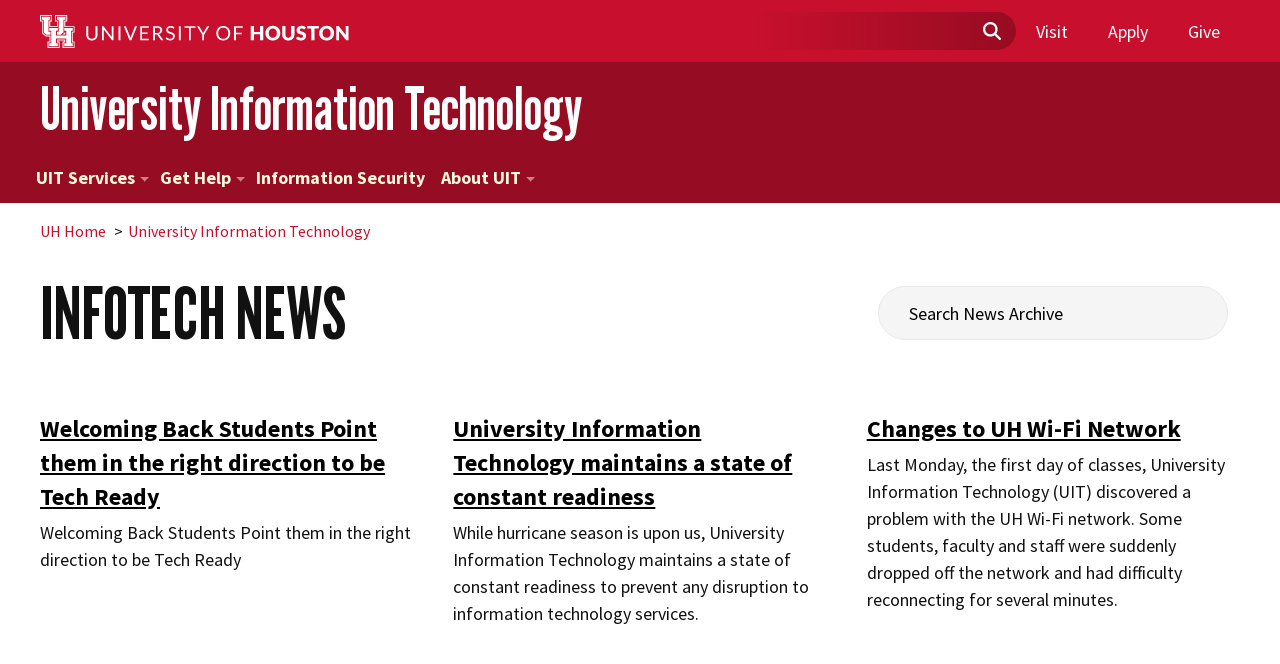

--- FILE ---
content_type: text/html; charset=UTF-8
request_url: https://www.uh.edu/infotech/news/index.php
body_size: 6795
content:
<!DOCTYPE HTML><html lang="en">
   <head>
      <meta charset="UTF-8">
      <meta http-equiv="x-ua-compatible" content="ie=edge">
      <title>UIT News | University of Houston | University Information Technology | University of Houston</title>
      <link rel="canonical" href="https://www.uh.edu/infotech/news/index.php">
      <meta name="viewport" content="width=device-width, initial-scale=1, shrink-to-fit=no">
      <link rel="preconnect" href="https://fonts.gstatic.com" crossorigin="" />
<link href="https://fonts.googleapis.com/css2?family=Crimson+Pro:ital,wght@0,400;0,600;0,700;1,400;1,600;1,700&amp;family=League+Gothic&amp;family=Source+Sans+Pro:ital,wght@0,200;0,400;0,700;0,900;1,200;1,400;1,700;1,900&amp;display=swap" rel="stylesheet" />

<link href="/_resources/css/vendor/bootstrap-5.3.3.css" rel="stylesheet" />
<link rel="stylesheet" href="https://cdn.jsdelivr.net/npm/bootstrap-icons@1.11.3/font/bootstrap-icons.min.css"/><!-- Bootstrap Icons -->
<script defer src="/_resources/js/vendor/bootstrap.bundle.min.js"></script>

<script src="/_resources/js/vendor/jquery.js"></script>
<script src="/_resources/js/vendor/modernizr.js"></script>

<link href="/_resources/css/vendor/tiny-slider.css" rel="stylesheet" />
<script src="/_resources/js/vendor/tiny-slider.js"></script>

<link href="/_resources/css/vendor/owl.carousel.css" rel="stylesheet" />
<script src="/_resources/js/vendor/owl.carousel.js"></script>

<link href="/_resources/css/global.css?v=11252025" rel="stylesheet" />
<script src="/_resources/js/global.js"></script>

<link rel="stylesheet" href="/_resources/css/snippet.css"/>
<!-- end of include -->


<!-- Insert google analytics here -->
      <link href="/_resources/css/landing-page.css" rel="stylesheet">
      <link href="/_resources/css/newsroom.css" rel="stylesheet"><script src="/_resources/js/newsroom.js"></script><link rel="stylesheet" href="/infotech/_css/custom.css">
      	
      		
      <style>
		#category-dropdown {visibility:hidden;}
		</style>
      	
      	
      <meta property="og:image" content="https://www.uh.edu/images/interlocking-uh.png">
      <meta property="og:image:alt" content="Interlocking UH logo">
      <meta property="og:title" content="UIT News | University of Houston | University Information Technology | University of Houston">
      <meta property="og:url" content="https://www.uh.edu/infotech/news/index.php">
      <meta property="og:description" content="">
      <meta property="og:type" content="">
      <meta property="og:updated_time" content="2025-08-01T11:56:19.632655397-07:00">
      <meta name="twitter:card" content="summary_large_image">
      <meta name="twitter:url" content="https://www.uh.edu/infotech/news/index.php">
      <meta name="twitter:title" content="UIT News | University of Houston | University Information Technology |">
      <meta name="twitter:description" content="">
      <meta name="twitter:site" content="University of Houston">
   </head>
   <body><!-- Google Tag Manager (noscript) -->
<noscript>
	<iframe height="0" src="https://www.googletagmanager.com/ns.html?id=GTM-M76VPMR" style="display:none;visibility:hidden" width="0"></iframe>
</noscript>      <header>
         <div class="site-navigation"><a class="skipToContent" href="#main-content" tabindex="1">Skip to main content</a><nav class="nav-main d-none d-sm-block">
               <div class="container"><a href="/"><img alt="Logo" class="main-logo" src="/_resources/images/uh-secondary.svg"></a>
                  <ul class="nav-main-list-items">
   <li class="search-bar">
      <form action="https://www.uh.edu/search" class="global-search" id="globalSearch" method="get" role="search">
         <div class="container-search-bar"><label class="sr-only" for="globalSearchField">Search Field</label><input class="search-field" id="globalSearchField" name="q" placeholder="" type="text"><img alt="Magnifying-glass icon" class="magnifying-glass" src="/_resources/images/magnifying-glass-solid.svg"><button class="search-submit" type="submit" aria-label="Submit"></button></div>
      </form>
   </li>
   <li class="nav-main-item nav-item"><a class="nav-link ga-mm" href="/undergraduate-admissions/explore-campus/">Visit</a></li>
   <li class="nav-main-item nav-item"><a class="nav-link ga-mm" href="/undergraduate-admissions/apply/">Apply</a></li>
   <li class="nav-main-item nav-item"><a class="nav-link ga-mm" href="https://cantstop.uh.edu/">Give</a></li>
</ul></div>
            </nav>
            <nav class="navbar navbar-default" id="nav-mobile">
               <div class="container-fluid">
                  <div class="navbar-header"><a class="navbar-brand" href="/"><img alt="logo" src="/_resources/images/uh-secondary.svg"></a><button class="navbar-toggler" aria-expanded="false" aria-label="Toggle navigation"><span class="sr-only">Toggle
                           									navigation</span><span class="icon-bar"></span><span class="icon-bar"></span><span class="icon-bar"></span></button></div>
                  <div class="navbar-collapse collapse">
                     <div aria-multiselectable="true" class="panel-group" id="accordion" role="tablist">
                        <div class="nav-main">
                           <div class="container-fluid-mobile">
                              <ul class="nav-main-list-items">
                                 <li class="search-bar">
                                    <form action="https://www.uh.edu/search" class="global-search" id="globalSearch" method="get" role="search">
                                       <div class="container-search-bar"><input class="search-field" id="globalSearchField" name="q" placeholder="" type="text"><img alt="Magnifying-glass icon" class="magnifying-glass" src="/_resources/images/magnifying-glass-solid.svg"><button class="search-submit" type="submit"></button></div>
                                    </form>
                                 </li>
                              </ul>
                              <div class="mobile-nav-main-items">
   <div class="flex-container">
      <ul class="nav-main-items">
         <li class="nav-main-item nav-item"><a class="nav-link ga-mm" href="/undergraduate-admissions/explore-campus/">Visit</a></li>
         <li class="nav-main-item nav-item"><a class="nav-link ga-mm" href="/undergraduate-admissions/apply/">Apply</a></li>
         <li class="nav-main-item nav-item"><a class="nav-link ga-mm" href="https://cantstop.uh.edu/">Give</a></li>
      </ul>
   </div>
</div></div>
                        </div>
                     </div>
                  </div>
               </div>
            </nav>
            <div xmlns:xlink="http://www.w3.org/1999/xlink" class="uh-header uh-header-secondary">
   <div class="site-name" style="margin: 0;">
      <div class="container">
         <h1><a href="/infotech/index.php">University Information Technology</a></h1>
      </div>
   </div>
   <nav class="site-nav navbar-collapse collapse">
      <div class="container">
         <ul class="nav-primary">
            <li><a href="/infotech/services/">UIT Services<span class="caret"><svg viewBox="0 0 24 24">
                        <path d="M16.23,8.65L12,12.88L7.77,8.65c-0.39-0.39-1.02-0.39-1.41,0L5.65,9.35c-0.39,0.39-0.39,1.02,0,1.41l5.65,5.65           c0.39,0.39,1.02,0.39,1.41,0l5.65-5.65c0.39-0.39,0.39-1.02,0-1.41l-0.71-0.71C17.26,8.26,16.62,8.26,16.23,8.65z"></path></svg></span></a><ul class="children">
                  <li><a href="/infotech/services/">Search or Locate UIT Services<span class="caret"><svg viewBox="0 0 24 24">
                              <path d="M16.23,8.65L12,12.88L7.77,8.65c-0.39-0.39-1.02-0.39-1.41,0L5.65,9.35c-0.39,0.39-0.39,1.02,0,1.41l5.65,5.65           c0.39,0.39,1.02,0.39,1.41,0l5.65-5.65c0.39-0.39,0.39-1.02,0-1.41l-0.71-0.71C17.26,8.26,16.62,8.26,16.23,8.65z"></path></svg></span></a><ul class="children grandchildren">
                        <li><a href="/infotech/services/">Search UIT Knowledge Base</a></li>
                     </ul>
                  </li>
                  <li><a href="/infotech/services/__services-categories/">Find UIT Services by Category<span class="caret"><svg viewBox="0 0 24 24">
                              <path d="M16.23,8.65L12,12.88L7.77,8.65c-0.39-0.39-1.02-0.39-1.41,0L5.65,9.35c-0.39,0.39-0.39,1.02,0,1.41l5.65,5.65           c0.39,0.39,1.02,0.39,1.41,0l5.65-5.65c0.39-0.39,0.39-1.02,0-1.41l-0.71-0.71C17.26,8.26,16.62,8.26,16.23,8.65z"></path></svg></span></a><ul class="children grandchildren">
                        <li><a href="/infotech/services/_accounts-and-access/">Accounts, Access, Support</a></li>
                        <li><a href="/infotech/services/_aisolutions/index.php">AI Solutions</a></li>
                        <li><a href="/infotech/services/_training-systems-canvas/">Canvas, Academic Learning and Staff Training Systems</a></li>
                        <li><a href="/infotech/services/_computer-labs-and-printing/">Classrooms, Computer Labs, Printing, Computing</a></li>
                        <li><a href="/infotech/services/_my-uh/">MyUH</a></li>
                        <li><a href="/infotech/services/_residential-tech-support/">Residential Tech Support</a></li>
                        <li><a href="/infotech/services/_phones-and-email/">Phones, Email, E-Communication</a></li>
                        <li><a href="/infotech/services/_websites/">Websites, Web Services, Web Technologies</a></li>
                        <li><a href="/infotech/services/_wifi-and-networks/">WiFi and Networks</a></li>
                        <li><a href="/infotech/services/_infrastructure-uh-community/">IT Infrastructure and UH Community</a></li>
                     </ul>
                  </li>
                  <li><a href="/infotech/services/__services-a-to-z/">Find UIT Services A to Z</a></li>
                  <li><a href="/infotech/uit-site-map/">UIT Site Map</a></li>
               </ul>
            </li>
            <li><a href="/infotech/help/">Get Help<span class="caret"><svg viewBox="0 0 24 24">
                        <path d="M16.23,8.65L12,12.88L7.77,8.65c-0.39-0.39-1.02-0.39-1.41,0L5.65,9.35c-0.39,0.39-0.39,1.02,0,1.41l5.65,5.65           c0.39,0.39,1.02,0.39,1.41,0l5.65-5.65c0.39-0.39,0.39-1.02,0-1.41l-0.71-0.71C17.26,8.26,16.62,8.26,16.23,8.65z"></path></svg></span></a><ul class="children">
                  <li><a href="/infotech/help/">Get UIT Help<span class="caret"><svg viewBox="0 0 24 24">
                              <path d="M16.23,8.65L12,12.88L7.77,8.65c-0.39-0.39-1.02-0.39-1.41,0L5.65,9.35c-0.39,0.39-0.39,1.02,0,1.41l5.65,5.65           c0.39,0.39,1.02,0.39,1.41,0l5.65-5.65c0.39-0.39,0.39-1.02,0-1.41l-0.71-0.71C17.26,8.26,16.62,8.26,16.23,8.65z"></path></svg></span></a><ul class="children grandchildren">
                        <li><a href="/infotech/services/">Locate UIT Services</a></li>
                        <li><a href="/infotech/help/contact-uit-now/">Contact UIT Now</a></li>
                     </ul>
                  </li>
                  <li><a href="/infotech/help/contact-uit-now/">Contact UIT Now</a></li>
                  <li><a href="/infotech/help/tech-commons/">Tech Commons</a></li>
                  <li><a href="/infotech/help/quick-start-guides/">Quick Start Guides</a></li>
                  <li><a href="/infotech/help/resident-support/">Technology Support for Residents</a></li>
                  <li><a href="/infotech/help/gethelp-ticket/">Submit a Support Ticket<span class="caret"><svg viewBox="0 0 24 24">
                              <path d="M16.23,8.65L12,12.88L7.77,8.65c-0.39-0.39-1.02-0.39-1.41,0L5.65,9.35c-0.39,0.39-0.39,1.02,0,1.41l5.65,5.65           c0.39,0.39,1.02,0.39,1.41,0l5.65-5.65c0.39-0.39,0.39-1.02,0-1.41l-0.71-0.71C17.26,8.26,16.62,8.26,16.23,8.65z"></path></svg></span></a><ul class="children grandchildren">
                        <li><a href="/infotech/help/gethelp-ticket/">Computing, Accounts, Office 365, Support Issues</a></li>
                        <li><a href="https://uofh.sharepoint.com/sites/UIT/support/networkrequests/portal/">Phone, Data Network, Video, Work Orders</a></li>
                     </ul>
                  </li>
                  <li><a href="/infotech/help/gethelp-ticket/">Supported Browsers by Application</a></li>
                  <li><a href="/infotech/help/contact-uit-now/social-media/">Find us in Social Media</a></li>
               </ul>
            </li>
            <li><a href="/infotech/security/">Information Security</a></li>
            <li><a href="/infotech/about/">About UIT<span class="caret"><svg viewBox="0 0 24 24">
                        <path d="M16.23,8.65L12,12.88L7.77,8.65c-0.39-0.39-1.02-0.39-1.41,0L5.65,9.35c-0.39,0.39-0.39,1.02,0,1.41l5.65,5.65           c0.39,0.39,1.02,0.39,1.41,0l5.65-5.65c0.39-0.39,0.39-1.02,0-1.41l-0.71-0.71C17.26,8.26,16.62,8.26,16.23,8.65z"></path></svg></span></a><ul class="children">
                  <li><a href="/infotech/about/">What is UIT?</a></li>
                  <li><a href="/infotech/about/departments/">Departments</a></li>
                  <li><a href="/infotech/about/projects/">Projects &amp; Initiatives</a></li>
                  <li><a href="/infotech/about/planning/">Planning<span class="caret"><svg viewBox="0 0 24 24">
                              <path d="M16.23,8.65L12,12.88L7.77,8.65c-0.39-0.39-1.02-0.39-1.41,0L5.65,9.35c-0.39,0.39-0.39,1.02,0,1.41l5.65,5.65           c0.39,0.39,1.02,0.39,1.41,0l5.65-5.65c0.39-0.39,0.39-1.02,0-1.41l-0.71-0.71C17.26,8.26,16.62,8.26,16.23,8.65z"></path></svg></span></a><ul class="children grandchildren">
                        <li><a href="/infotech/about/planning/off-campus/">Working &amp; Learning Off-Campus</a></li>
                        <li><a href="/infotech/about/planning/travel-alternatives/">Alternative to Travel </a></li>
                     </ul>
                  </li>
                  <li><a href="/infotech/about/performance/">Service and Performance<span class="caret"><svg viewBox="0 0 24 24">
                              <path d="M16.23,8.65L12,12.88L7.77,8.65c-0.39-0.39-1.02-0.39-1.41,0L5.65,9.35c-0.39,0.39-0.39,1.02,0,1.41l5.65,5.65           c0.39,0.39,1.02,0.39,1.41,0l5.65-5.65c0.39-0.39,0.39-1.02,0-1.41l-0.71-0.71C17.26,8.26,16.62,8.26,16.23,8.65z"></path></svg></span></a><ul class="children grandchildren">
                        <li><a href="/infotech/about/performance/service-management/">Service Management</a></li>
                        <li><a href="/infotech/about/performance/dashboard/">Service Status Dashboard</a></li>
                        <li><a href="/infotech/about/performance/services/">Performance Management</a></li>
                     </ul>
                  </li>
                  <li><a href="/infotech/policies/">Policies and Guidelines</a></li>
                  <li><a href="/infotech/about/strategy/">Strategy</a></li>
                  <li><a href="/infotech/about/news-redirect/">UIT News</a></li>
                  <li><a href="/infotech/about/contact-uit/">Contact UIT Now</a></li>
               </ul>
            </li>
         </ul>
      </div>
   </nav>
</div></div>
      </header>
      <main id="main-content">
         <nav class="nav-breadcrumb">
            <div class="container">
               <ol class="breadcrumb">
                  <li><a href="/">UH Home</a></li>
                  <li><a href="/infotech/">University Information Technology</a></li>
               </ol>
            </div>
         </nav>
         <section class="page-section" id="newsroom-title">
            <div class="container news-header">
               <div class="newsroom-header row align-items-center">
                  <div class="col col-xs-12" id="page-title">
                     <h1>Infotech News</h1>
                  </div>
                  <div class="col input-groups"><script>
			$(document).ready(function () {
				$("#searchq").on("change", function () {
					var text = $("#searchq").val();
					$("#archiveGlobalSearchField").val(text + " site: uh.edu/infotech/news/");
				});
			});
		</script><div class="col-xs-12" id="search-column">
   <form action="https://www.uh.edu/search/" class="newsroom-search" id="news-search" method="get" role="search"><label class="control-label visually-hidden" for="searchq">Search News Archive</label><div class="input-group"><input class="search-field form-control" id="searchq" name="searchq" placeholder="Search News Archive" type="text" value=""><div class="input-group-addon"><i class="glyphicon glyphicon-search search-icon"></i></div>
      </div><input id="archiveGlobalSearchField" name="q" type="hidden" value=""></form>
   <div class="col-xs-12" id="category-dropdown">
      <div class="dropdown"><button class="dropdown-toggle" type="button" data-bs-toggle="dropdown" aria-expanded="false">
            						Categories
            					</button><ul class="dropdown-menu">
            <li><a href="https://uh.edu/_newsite/news/categories/category-1.php">Category 1</a></li>
            <li><a href="https://uh.edu/_newsite/news/categories/category-2.php">Category 2</a></li>
            <li><a href="https://uh.edu/_newsite/news/categories/category-3.php">Category 3</a></li>
         </ul>
      </div>
   </div>
</div></div>
               </div>
            </div>
         </section>
         <section class="page-section">
            <div class="container">
               <div class="news-listing section-grid" id="latest-category-list">
                  <div class="visually-hidden">Latest News</div>
                  <div class='col-xs-12 col-sm-12 col-md-4' style='display: block'>	<a class='img-link' href='/infotech/news/stories/2021/welcoming-students-tech-ready.php'>		<div aria-hidden='true' class='grid-image' style='background-image: url(/_images/students_at_butlerplaza_small.jpg)'></div>		<div class='article-title'>Welcoming Back Students Point them in the right direction to be Tech Ready</div>	</a>	<p class='article-teaser'>Welcoming Back Students Point them in the right direction to be Tech Ready</p></div><div class='col-xs-12 col-sm-12 col-md-4' style='display: block'>	<a class='img-link' href='/infotech/news/stories/2021/uit-readiness.php'>		<div aria-hidden='true' class='grid-image' style='background-image: url(/infotech/_images/news/ike_uh001.jpg)'></div>		<div class='article-title'>University Information Technology maintains a state of constant readiness</div>	</a>	<p class='article-teaser'>While hurricane season is upon us, University Information Technology maintains a state of constant readiness to prevent any disruption to information technology services.</p></div><div class='col-xs-12 col-sm-12 col-md-4' style='display: block'>	<a class='img-link' href='/infotech/news/stories/2021/wi-fi-changes.php'>		<div aria-hidden='true' class='grid-image' style='background-image: url(/infotech/news/stories/story-images/student_butler_laptop.jpg)'></div>		<div class='article-title'>Changes to UH Wi-Fi Network</div>	</a>	<p class='article-teaser'>Last Monday, the first day of classes, University Information Technology (UIT) discovered a problem with the UH Wi-Fi network. Some students, faculty and staff were suddenly dropped off the network and had difficulty reconnecting for several minutes.</p></div></div>
            </div>
         </section>
         <section class="page-section theme-light-gray" id="category-archive-list">
            <div class="container">
               <div class="row">
                  <div class="col-xs-12">
                     <h2 class="section-heading page-title">Archives</h2>
                     <ul class='news-listing list-archive'><li class='list-year'>	<strong>2021</strong></li><li>	<span class='news-date'>10/18/21</span>	<a class='list-title' href='/infotech/news/stories/2021/welcoming-students-tech-ready.php'>		<strong>Welcoming Back Students Point them in the right direction to be Tech Ready</strong>	</a></li><li>	<span class='news-date'>09/09/21</span>	<a class='list-title' href='/infotech/news/stories/2021/uit-readiness.php'>		<strong>University Information Technology maintains a state of constant readiness</strong>	</a></li><li>	<span class='news-date'>08/29/21</span>	<a class='list-title' href='/infotech/news/stories/2021/wi-fi-changes.php'>		<strong>Changes to UH Wi-Fi Network</strong>	</a></li><li>	<span class='news-date'>07/14/21</span>	<a class='list-title' href='/infotech/news/stories/2021/uh-go-awards.php'>		<strong>UH Go honored with two more national awards</strong>	</a></li><li>	<span class='news-date'>06/16/21</span>	<a class='list-title' href='/infotech/news/stories/2021/streaming-commencement-2021.php'>		<strong>Streaming Commencement 2021</strong>	</a></li><li>	<span class='news-date'>05/17/21</span>	<a class='list-title' href='/infotech/news/stories/2021/2fa-for-vpn-ms365.php'>		<strong>Starting May 24th, VPN and Microsoft 365 will require Two Factor Authentication</strong>	</a></li><li class='list-year'>	<strong>2020</strong></li><li>	<span class='news-date'>12/04/20</span>	<a class='list-title' href='/infotech/news/stories/2020/uit-laptop-checkout-program.php'>		<strong>UIT Laptop Checkout Program Provides Computers for Students In Need</strong>	</a></li></ul></div>
               </div>
            </div>
         </section>
      </main>
      <footer class="uh-footer uh-footer-main">
         <nav aria-label="Site Footer" class="site-footer">
            <div class="container"><div class="contact-block">
   <div class="footer-logo"><a href="/infotech/index.php"><img alt="University of Houston Information Technology" src="/infotech/_images/infotech-footer-logo/uh-secondary-uit-cmyk_horizontal-reverse_red.png"></a></div>
   <div class="contact-info">
      <div class="contact-info"><a href="https://uh.edu/infotech/"></a></div>
   </div>
</div><div class="footer-links">
   <ul class="footer-links-list">
      <li><a href="https://www.uh.edu/catalog-redirects/academic-calendar-undergraduate.php">Academic Calendar</a></li>
      <li><a href="https://www.uh.edu/ai/">Artificial Intelligence (AI) at UH</a></li>
      <li><a href="/maps/">Campus Map</a></li>
      <li><a href="/emergency/">Emergency Information</a></li>
      <li><a href="/infotech/about/contact-uit/">Contact UIT Now</a></li>
      <li><a href="https://gethelp.uh.edu/#/">Get Help: UIT Knowledge Base</a></li>
      <li><a href="/infotech/help/tech-commons/">Tech Commons &amp; other Walk-up Locations</a></li>
      <li><a href="mailto:uitsupport@uh.edu">Email: uitsupport@uh.edu</a></li>
      <li><a href="tel:1-713-743-1411">Call/Text: 713-743-1411</a></li>
   </ul>
   <ul class="social-media-list">
      <li><a aria-label="Facebook" href="https://www.facebook.com/UH-IT-164773584928/" rel="noopener" target="_blank" title="Facebook"><svg xmlns="http://www.w3.org/2000/svg" viewBox="0 0 512 512">
               <path d="M512 256C512 114.6 397.4 0 256 0S0 114.6 0 256C0 376 82.7 476.8 194.2 504.5V334.2H141.4V256h52.8V222.3c0-87.1 39.4-127.5 125-127.5c16.2 0 44.2 3.2 55.7 6.4V172c-6-.6-16.5-1-29.6-1c-42 0-58.2 15.9-58.2 57.2V256h83.6l-14.4 78.2H287V510.1C413.8 494.8 512 386.9 512 256h0z"/></svg></a></li>
      <li><a aria-label="X" href="https://x.com/uhit" rel="noopener" target="_blank" title="X"><svg viewBox="0 0 24 24">
               <path d="M18.9,1.2h3.7l-8,9.2L24,22.8h-7.4l-5.8-7.6l-6.6,7.6H0.5L9.1,13L0,1.2h7.6l5.2,6.9L18.9,1.2z M17.6,20.6h2L6.5,3.2H4.3   L17.6,20.6z"></path></svg></a></li>
      <li><a aria-label="Instagram" href="https://www.instagram.com/uhoustonit/" rel="noopener" target="_blank" title="Instagram"><svg viewBox="0 0 24 24">
               <path d="M12,5.8c-3.4,0-6.2,2.8-6.2,6.2s2.8,6.2,6.2,6.2s6.2-2.8,6.2-6.2S15.4,5.8,12,5.8z M12,15.9c-2.2,0-4-1.8-4-4s1.8-4,4-4 s4,1.8,4,4S14.2,15.9,12,15.9z M18.4,4.2c0.8,0,1.4,0.6,1.4,1.4S19.2,7,18.4,7S17,6.4,17,5.6S17.6,4.2,18.4,4.2z M22.1,2 c-1.3-1.3-3-2-5.1-2H7C2.8,0,0,2.8,0,7v9.9c0,2.1,0.7,3.9,2,5.2C3.3,23.3,5,24,7.1,24H17c2.1,0,3.8-0.7,5.1-1.9c1.3-1.3,2-3,2-5.1V7 C24,5,23.3,3.2,22.1,2z M21.8,17c0,1.5-0.5,2.7-1.3,3.5c-0.9,0.8-2.1,1.3-3.6,1.3H7.1c-1.4,0-2.7-0.4-3.5-1.3 c-0.9-0.9-1.3-2.1-1.3-3.6V7c0-1.5,0.4-2.7,1.3-3.5c0.7-0.8,2-1.3,3.4-1.3h10c1.4,0,2.7,0.5,3.5,1.3c0.8,0.9,1.3,2.1,1.3,3.5V17z"></path></svg></a></li>
   </ul>
</div></div>
         </nav>
         <nav aria-label="Global Footer" class="global-footer">
   <div class="container">
      <p class="copyright"><span id="directedit"><a href="#">©</a></span>2026 University of Houston. All rights reserved.</p>
      <ul class="nav-required">
         <li class="nav-item-highlighted"><a href="/web-update/report-a-problem/index.php?external">Report a problem with this page</a></li>
         <li><a href="https://www.texas.gov/" target="_blank" rel="noopener">Texas.gov</a></li>
         <li><a href="https://gov.texas.gov/organization/hsgd" target="_blank" rel="noopener">Texas Homeland Security</a></li>
         <li><a href="https://www.tsl.texas.gov/trail/index.html" target="_blank" rel="noopener">TRAIL</a></li>
         <li><a href="https://sao.fraud.texas.gov/ReportFraud/" target="_blank" rel="noopener">Fraud Reporting</a></li>
         <li><a href="https://www.uhsystem.edu/fraud-non-compliance/" target="_blank" rel="noopener">Fraud &amp; Non-Compliance Hotline</a></li>
         <li><a href="https://www.sos.state.tx.us/linkpolicy.shtml" target="_blank" rel="noopener">Linking Notice</a></li>
         <li><a href="https://uhsystem.edu/privacy-notice/" target="_blank" rel="noopener">Privacy Notice</a></li>
         <li><a href="https://uhsystem.edu/offices/legal-affairs/general-counsel/public-information-act/" target="_blank" rel="noopener">Open Records/Public Information Act</a></li>
         <li><a href="https://apps.highered.texas.gov/index.cfm?page=44D8EA89B7EF3E9BBAB50F71E96AAA13">Institutional Résumé</a></li>
         <li><a href="/office-of-finance/required-reports/index.php">Required Reports</a></li>
         <li><a href="/equal-opportunity/eir-accessibility/">Electronic &amp; Information Resources Accessibility</a></li>
         <li><a href="/sexual-misconduct-reporting-form/">Discrimination and Sexual Misconduct Reporting and Awareness</a></li>
         <li><a href="/policies/">University Policies</a></li>
      </ul>
   </div>
</nav></footer>
            <div id="ou-hidden" style="display:none;"><a id="de" rel="nofollow" href="https://a.cms.omniupdate.com/11/?skin=oucampus&amp;account=uh&amp;site=www&amp;action=de&amp;path=/infotech/news/index.pcf">&copy;</a></div><script>
			if(document.getElementById("de") != null && document.getElementById("directedit")) {
				var link = document.getElementById("de").parentNode.innerHTML;
				document.getElementById("de").parentNode.innerHTML = "";
				document.getElementById("directedit").innerHTML = link.replace(/^\s+|\s+$/gm,'');
			}
		</script><!-- ouc:info uuid="3ff2b6ac-c6b4-4060-888c-ee37cb1580c6"/ --></body>
</html>

--- FILE ---
content_type: text/css
request_url: https://www.uh.edu/_resources/css/landing-page.css
body_size: 7069
content:
@charset "UTF-8";
::selection {
  background: #FFF9D9;
}

::-moz-selection {
  background: #FFF9D9;
}

a, a:focus {
  color: #c8102e;
  text-decoration: none;
}

a:hover {
  color: #960C22;
}

a:visited {
  /*color: #960C22;
   */
}

a:hover, a:focus {
  text-decoration: none;
}

a:focus {
  outline: thin dotted;
  outline: 5px auto -webkit-focus-ring-color;
  outline-offset: -2px;
}

h1 {
  font: 3rem/1 "League Gothic", sans-serif;
  /* 48px */
  margin: 1.125rem 0;
 text-transform: uppercase;
  /* line-height: 1;
   */
}

h2 {
  font: 2.625rem/1 "League Gothic", sans-serif;
  /* 42px */
  margin: 1.125rem 0;
  text-transform: uppercase;
  /* line-height: 1;
   */
}

h3 {
  font: 2.25rem/1 "League Gothic", sans-serif;
  /* 36px */
  /*line-height: 1.08333333333333em;
   */
  /*line-height: calc(1em + 3px);
   */
  margin: 1.125rem 0;
  text-transform: none;
}

h4 {
  font: 1.625rem/1 "League Gothic", sans-serif;
  /* 30px */
  /*line-height: 1.625em;
   */
  /*line-height: calc(1em + 3px);
   */
  margin: 1.125rem 0 1.125rem 0;
}

h5 {
  font: bold 1.25rem "Source Sans Pro", sans-serif;
  /* 20px */
  line-height: 1.35em;
  line-height: calc(1.5em - 3px);
  margin: 1.125rem 0 0;
}

@media (min-width: 768px) {
  h1 {
    font: 4.5rem/1 "League Gothic", sans-serif;
    /* 72px */
  }
  h2 {
    font: 3.375rem/1 "League Gothic", sans-serif;
    /* 54px */
  }
}
p, ul, ol, dl {
  margin: 1.125rem 0;
}

main {
  display: -webkit-flex;
  display: flex;
  -webkit-flex-direction: column;
  flex-direction: column;
  -webkit-flex-wrap: nowrap;
  flex-wrap: nowrap;
  font: 1.25rem "Source Sans Pro", sans-serif;
  /* 20px */
  line-height: 1.35em;
  line-height: 1.5em;
}

#main-content {
  padding: 0;
  width: auto;
}

main form {
  font-family: "Source Sans Pro", sans-serif;
  font-size: 1.125rem;
}

span.required {
  color: #960C22;
}

/* * links and navs */
.nav-gateway {
  background: #FFF9D9;
  font: 1rem "Source Sans Pro", sans-serif;
  /* 16px */
  line-height: 1.5;
  margin: 0;
  max-height: 0;
  overflow: hidden;
  padding: 0;
  transition: max-height 0.5s ease;
  -webkit-order: -3;
  order: -3;
}

.active-nav .nav-gateway {
  max-height: 20rem;
}

.nav-gateway h5 {
  /*display: inline-block;
   */
  font-size: inherit;
  font-style: italic;
  font-weight: bold;
  line-height: inherit;
  margin: 0 1.33333333em 0 0;
  padding: 0.5em 0;
}

.nav-gateway ul {
  /*display: inline;
   */
  list-style: none;
  padding: 0;
}

.nav-gateway a {
  font-weight: bold;
  padding: 0.5em 0;
  display: block;
}

@media screen and (min-width: 992px) {
  .nav-gateway {
    font: 1.125rem "Source Sans Pro", sans-serif;
    /* 18px */
    max-height: none;
    padding: 0.5em 0;
  }
  .nav-gateway h5 {
    display: inline-block;
    padding: 0.25em 0;
  }
  .nav-gateway ul > li {
    display: inline-block;
    margin: 0 1.33333333em 0 0;
  }
  .nav-gateway ul {
    display: inline;
  }
  .nav-gateway a {
    padding: 0.25em 0;
  }
}

.cta-link, .section-links {
  font: bold 1.25rem "Source Sans Pro", sans-serif;
  /* 20px */
  line-height: 1.35em;
  line-height: calc(1.5em - 3px);
}

.section-links {
  list-style: none;
  margin-bottom: 0;
  padding: 0;
}

.section-heading + .section-links {
  display: inline-block;
  margin-bottom: 0;
}

.section-links > li {
  display: inline-block;
  margin: calc((1.5em - 3px) / 3) 1.5rem 0 0;
}

.cta-link::after, .section-links a::after {
  content: " >";
  display: inline;
}

.links-list {
  font: 1.25rem "Source Sans Pro", sans-serif;
  /* 20px */
  line-height: 1.35em;
  line-height: calc(1.5em - 3px);
  list-style: square;
  margin: calc(1.5em - 3px) 0;
  padding-left: 1.4375em;
}

.links-list > li {
  display: list-item;
  margin: 0;
  padding: 0 0 calc((1.5em - 3px) / 3);
  -webkit-column-break-inside: avoid;
  page-break-inside: avoid;
  break-inside: avoid;
}

.links-list a {
  /*font-weight: bold;
   */
}

.news-list {
  /* font: bold 1.25rem 'Source Sans Pro', sans-serif;
   */
  /* 20px */
  line-height: 1.35em;
  line-height: calc(1.5em - 3px);
  list-style: none;
  padding-left: 0;
}

.news-list .news-date, .news-list .news-source {
  display: block;
  font-family: "Source Sans Pro";
  font-size: 1rem;
  /* 16px */
  font-weight: bold;
  line-height: 1.5;
  color: #54585A;
}

.news-list h3 {
  margin: 1.5rem 0 0.5rem;
}

.news-list h3 + p {
  font-size: 1.125rem;
  /* 18px */
  line-height: 1.3333333333em;
  line-height: calc(1.5em - 3px);
  margin: 0;
}

.news-list .news-date + h3, .news-list .news-source + h3 {
  margin-top: 0;
}

.contact-list {
  font: 1.25rem/1.35 "Source Sans Pro", sans-serif;
  /* 20px */
  margin-bottom: 0;
}

.contact-list dt {
  font-weight: bold;
}

.social-media-list {
  list-style: none;
  margin: 10px 0 0;
  padding: 0;
  -webkit-align-content: flex-start;
  align-content: flex-start;
  display: -webkit-flex;
  display: flex;
  -webkit-flex-direction: row;
  flex-direction: row;
  -webkit-flex-wrap: wrap;
  flex-wrap: wrap;
}

.social-media-list li {
  margin: 0 10px 10px 0;
}

.social-media-list a {
  background: #c8102e;
  border-radius: 50%;
  display: block;
  height: 40px;
  padding: 8px;
  transition: background 0.25s ease;
  width: 40px;
}

.social-media-list a:hover {
  background: #960C22;
}

.social-media-list svg {
  fill: white;
}

/* table of contents */
.page-contents {
  background: #960C22;
  border: none;
  box-shadow: none;
  color: white;
  font: 1rem "Source Sans Pro", sans-serif;
  /* 16px */
  line-height: 1.3125em;
  line-height: calc(1.5em - 3px);
  margin: 0;
  opacity: 1;
  padding: 0.5em 0;
  position: static;
  transition: top 0.25s ease;
  width: 100%;
  z-index: 99;
}

.page-contents.affix {
  top: 0;
  visibility: visible;
}

.page-contents h5 {
  font-size: inherit;
  font-style: italic;
  font-weight: bold;
  line-height: inherit;
  margin: 0;
  padding: 0.5em 0;
}

.page-contents .parents {
  margin: 0;
}

.page-contents .parents > li > a {
  color: #FFF9D9;
  display: block;
  margin: 0;
  padding: 0.5em 0;
}

.page-contents .parents > li > a:hover {
  color: white;
}

@media screen and (min-width: 992px) {
  .page-contents {
    box-shadow: inset 0 -1px 0 0 rgba(0, 0, 0, 0.125);
    /* https://www.smashingmagazine.com/2016/05/fluid-typography/#controlling-the-rate-of-scale */
    font-size: calc(14px + 4 * (100vw - 992px) / 288);
    /* scale between 14px and 18px (see above link) */
    left: 0;
    padding: 0;
    position: fixed;
    right: 0;
    top: -3rem;
    visibility: hidden;
  }
  .page-contents h5 {
    display: inline-block;
    padding: 0.75rem 0.75rem 0.75rem 0;
  }
  .page-contents .parents {
    display: inline-block;
  }
  .page-contents .parents > li {
    display: inline-block;
  }
  .page-contents .parents > li:hover {
    background: rgba(0, 0, 0, 0.25);
    -webkit-transition: background 0.25s ease;
    transition: background 0.25s ease;
  }
  .page-contents .parents > li > a {
    padding: 0.75rem 0.75em;
  }
}
@media screen and (min-width: 1280px) {
  .page-contents {
    font-size: 1.125rem;
    /* 18px */
  }
}
/* * page sections */
/* fixes a flexbox column bug seen in IE11 https://github.com/philipwalton/flexbugs#5-column-flex-items-dont-always-preserve-intrinsic-aspect-ratios */
.cover-photo {
  overflow: hidden;
}

.page-header {
  border: none;
  margin: 0;
  padding: 1.75rem 0;
  position: relative;
}

.page-header.cover-photo {
  background-color: #c8102e;
  margin: 0;
}

.nav-breadcrumb ~ .page-header.cover-photo {
  -webkit-order: -1;
  order: -1;
}

.page-header.cover-photo .caption-wrapper {
  background: none;
}

.page-header h1 {
  background: #c8102e;
  color: white;
  display: inline-block;
  letter-spacing: 0;
  margin: 0;
  padding: 0.625rem 1.25rem 0.625rem 0;
  position: relative;
  z-index: 1;
  text-transform: uppercase;
}

.page-header h1::before {
  background: #c8102e;
  content: "";
  display: block;
  height: 100%;
  width: 1920px;
  position: absolute;
  top: 0;
  right: 0;
  z-index: -1;
}

.page-header p {
  font-family: "Source Sans Pro", sans-serif;
  margin: 1em 0 0;
}

.page-header.cover-photo p {
  color: white;
}

@media screen and (max-width: 1199px) {
  .page-header.cover-photo {
    background-image: none !important;
  }
}
@media screen and (min-width: 1200px) {
  .no-touch .page-header.cover-photo {
    background-color: white;
    background-repeat: no-repeat;
    background-position: center top;
    background-size: 100%;
    background-attachment: fixed;
    transition: background-position 0.25s ease;
  }
  .no-touch .active-search .page-header {
    background-position: center 3rem;
  }
  .no-touch .page-header:not(.page-header-scroll) > img {
    /*height: calc(40vw - 134px - 20px);
     */
    visibility: hidden;
  }
}
@media screen and (min-width: 1920px) {
  .no-touch .page-header.cover-photo {
    background-size: 1920px auto;
  }
  .no-touch .page-header > img {
    /*height: calc(768px - 134px - 20px);
     */
  }
}
@media print {
  .page-header {
    background-image: none !important;
  }
  .page-header > img {
    visibility: visible !important;
  }
}
.page-section {
  background-position: center center;
  background-repeat: no-repeat;
  background-size: cover;
  padding: 3.375rem 0;
  overflow: hidden;
  /* fixes a flexbox column bug seen in IE11 https://github.com/philipwalton/flexbugs#5-column-flex-items-dont-always-preserve-intrinsic-aspect-ratios */
}

@supports (-webkit-overflow-scrolling: touch) {
  .page-section {
    background-attachment: scroll !important;
  }
}
.page-section::after {
  clear: both;
  content: "";
  display: table;
}

.nav-breadcrumb ~ .page-section:first-of-type {
  padding-top: 2.375rem;
}

@media screen and (max-width: 991px) {
  .page-contents {
    /* margin-top: 3.5rem;
     */
  }
  .page-contents + .page-section:first-of-type {
    padding: 3.375rem 0;
  }
}
.nav-breadcrumb {
  padding: 0;
  /* margin-bottom: -3.5rem;
   */
  position: relative;
}

.page-section-double {
  padding-top: calc(1.5em - 3px);
  padding-bottom: calc(1.5em - 3px);
}

.page-section-double section {
  padding-top: calc(1.5em - 3px);
  padding-bottom: calc(1.5em - 3px);
}

.page-section .container > *:last-child, .page-section .wysiwyg-content > [class*=col-] > *:not(.section-grid):last-child {
  margin-bottom: 0;
}

.page-section .section-heading {
  display: inline-block;
  margin: 0 1.5rem 0 0;
  text-transform: uppercase;
}

.page-section .section-heading + p {
  margin-top: 1.125rem;
  display: block;
}

.page-section * + .embed-responsive {
  margin-top: 2.5rem;
}

/*.page-section:first-of-type .section-heading {
  */
/*font-size: 3.75rem;
 */
/* 60px */
/* line-height: 1;
 */
/* 
}
*/
/*.page-section:first-of-type .col-xs-12 > p,*/
/*.page-section:first-of-type .col-sm-12 > p,*/
/*.page-section:first-of-type .container > p {
  */
/*font-size: 1.375rem;
 */
/*22px */
/* line-height: 1.36363636363636em;
 */
/* line-height: calc(1.5em - 3px);
 */
/* margin: 1.25rem 0;
 */
/* 
}
*/
.page-footer, #page-footer {
  background-color: #FFF9D9;
  padding: 1.25rem 0;
  z-index: 100;
}

.cover-photo {
  position: relative;
  padding: 0;
}

.video-container {
  /* background-color: #888B8D;
   */
}

.cover-photo .caption-wrapper {
  background: rgb(255, 249, 217);
  opacity: 1;
  padding: 0;
  pointer-events: none;
  transition: opacity 0.25s cubic-bezier(0, 0, 0.2, 1);
}

.cover-photo .caption-wrapper .container {
  position: relative;
}

.cover-photo .caption {
  font-size: 1.125rem;
  /* 18px */
  line-height: 1.3333333333em;
  line-height: calc(1.5em - 3px);
  padding: calc(1.5em - 3px) 0;
  pointer-events: all;
  width: 100%;
}

.cover-photo .caption p {
  margin: 0 0 1.125rem;
}

.cover-photo .caption > *:first-child {
  margin-top: 0;
}

.cover-photo .caption > *:last-child {
  margin-bottom: 0;
}

.cover-photo .caption > p:last-child {
  margin-bottom: 0.375rem;
}

.cover-photo.caption-below {
  /* background: #fff9d9;
   */
}

.cover-photo.caption-below .caption-wrapper {
  background: #fff9d9;
  bottom: auto;
  opacity: 1 !important;
  position: relative;
}

.cover-photo.caption-below .caption {
  background: none;
  padding: 2.5rem 0;
  width: auto;
}

@media screen and (min-width: 768px) {
  .cover-photo .caption-wrapper {
    background: none;
    bottom: 2.5rem;
    left: 0;
    position: absolute;
    width: 100%;
    z-index: 13;
  }
  .cover-photo .caption-wrapper.disabled {
    opacity: 0;
  }
  .cover-photo .caption {
    background: rgba(255, 249, 217, 0.85);
    padding: 1.125rem 1.25rem;
    width: calc(50% - 1.25rem);
  }
  .cover-photo .caption-wrapper.disabled .caption {
    pointer-events: none;
  }
}
/* section blocks */
.section-block .section-image-wrapper {
  margin-bottom: 2.5rem;
}

.section-block .section-image-wrapper .section-image {
  width: 100%;
}

.section-block .section-content-wrapper > *:last-child {
  margin-bottom: 0;
}

@media screen and (min-width: 768px) {
  .section-block {
    display: -webkit-flex;
    display: flex;
    -webkit-flex-direction: row;
    flex-direction: row;
  }
  .section-block > .col-sm-4 {
    -webkit-flex-basis: 33.33333333%;
    flex-basis: 33.33333333%;
  }
  .section-block > .col-sm-6 {
    -webkit-flex-basis: 50%;
    flex-basis: 50%;
  }
  .section-block > .col-sm-8 {
    -webkit-flex-basis: 66.66666667%;
    flex-basis: 66.66666667%;
  }
  .section-block .section-image-wrapper {
    margin-bottom: 0;
    -webkit-order: 99;
    order: 99;
  }
  .section-block-reverse .section-image-wrapper {
    -webkit-order: 0;
    order: 0;
  }
}
/* grids and carousels */
.section-grid {
  list-style: none;
  margin: 2.25rem -1.25rem -1.125rem;
  padding: 0;
  display: -webkit-flex;
  display: flex;
  -webkit-flex-direction: row;
  flex-direction: row;
  -webkit-flex-wrap: wrap;
  flex-wrap: wrap;
}

.container > .section-grid:first-child, script + .section-grid {
  margin-top: 0;
  margin-bottom: 0;
}

.section-grid:last-child, .page-section .container > .section-grid:last-child {
  margin-bottom: -2.25rem;
}

@media screen and (min-width: 768px) {
  .section-grid.full-width {
    margin-left: -2.5rem;
    margin-right: -2.5rem;
  }
}
@media screen and (min-width: 1600px) {
  .section-grid.full-width {
    margin-left: calc((100vw - 1520px) * -0.5);
    margin-right: calc((100vw - 1520px) * -0.5);
  }
}
@media screen and (min-width: 1920px) {
  .section-grid.full-width {
    margin-left: -200px;
    margin-right: -200px;
  }
}
.section-grid > li {
  margin-bottom: 2.25rem;
}

.section-grid > div {
  margin-bottom: 2.25rem;
}

.section-grid .grid-image-wrapper {
  overflow: visible;
  position: relative;
  z-index: auto;
}

.section-grid .grid-image-wrapper:before {
  box-shadow: 0 15px 25px -10px rgba(84, 88, 90, 0.5);
  content: "";
  height: 100%;
  left: 0;
  opacity: 0;
  position: absolute;
  top: 0;
  transition: opacity 0.25s ease;
  width: 100%;
}

.section-grid .grid-anchor:hover .grid-image-wrapper:before {
  opacity: 1;
}

.section-grid .grid-image {
  transition: transform 0.25s ease;
  -webkit-transform: perspective(1000px) translate3d(0, 0, 0);
  transform: perspective(1000px) translate3d(0, 0, 0);
}

.section-grid .grid-anchor:hover .grid-image {
  -webkit-transform: perspective(1000px) translate3d(0, 0, 15px);
  transform: perspective(1000px) translate3d(0, 0, 15px);
}

.section-grid img {
  display: block;
  position: relative;
}

.section-grid img[src*=".svg"] {
  height: 4.5rem;
  width: 4.5rem;
}

.theme-slate .section-grid img[src*=icon][src*=".svg"], .theme-brick .section-grid img[src*=icon][src*=".svg"] {
  filter: invert(1);
}

.section-grid h3 {
  line-height: 2.5rem;
  margin: 1rem 0 0.5rem;
}

.section-grid h4 {
  line-height: 1.75rem;
  margin: 1rem 0 0.25rem;
}

.section-grid h5 {
  line-height: 1.5rem;
  margin: 0.75rem 0 0.25rem;
}

.section-grid > :not(.col-sm-6) p, .section-grid > :not(.col-sm-6) .teaser, .section-grid > :not(.col-sm-6) .slide-teaser {
  font-size: 1.125rem;
  /* 18px */
  line-height: 1.5em;
  margin: 0;
}

.section-grid .teaser p + p {
  margin-top: calc((1.5em - 3px) / 3);
}

.section-grid .icon {
  height: 4.5rem;
  width: 4.5rem;
}

.section-grid a:hover + h3 a, .section-grid a:hover + h4 a {
  color: #960C22;
}

.theme-slate .section-grid a:hover + h3 a, .theme-slate .section-grid a:hover + h4 a, .theme-brick .section-grid a:hover + h3 a, .theme-brick .section-grid a:hover + h4 a {
  color: #fff9d9;
}

/* section-grid-events */
.grid-date-wrapper {
  color: #fff9d9;
  font: 0.875rem "Source Sans Pro", sans-serif;
  /* 14px */
  line-height: 1;
  margin-left: -1rem;
  margin-top: 1rem;
  position: absolute;
  text-align: center;
  transition: color 0.25s ease;
  z-index: auto;
}

.grid-anchor:hover .grid-date-wrapper {
  color: white;
}

.grid-date-wrapper:before {
  background: #961A24;
  bottom: -0.5rem;
  content: "";
  height: 100%;
  left: 0;
  position: absolute;
  width: 1rem;
  -webkit-transform: skewY(45deg);
  transform: skewY(45deg);
}

.grid-date {
  background: #c8102e;
  min-width: 4.5em;
  padding: 0.5em 0.5em 0.5em 1em;
  position: relative;
  z-index: 1;
  -webkit-transform: translate3d(0, 0, 16px);
  transform: translate3d(0, 0, 16px);
}

.grid-date:before, .grid-date:after {
  background: #c8102e;
  content: "";
  height: 50%;
  margin: 0;
  position: absolute;
  right: -10%;
  width: 100%;
  z-index: -1;
}

.grid-date:before {
  top: 0;
  -webkit-transform: skewX(-16deg);
  transform: skewX(-16deg);
}

.grid-date:after {
  bottom: 0;
  -webkit-transform: skewX(16deg);
  transform: skewX(16deg);
}

.grid-date span {
  display: block;
}

.grid-date .day {
  font-size: 2em;
  font-weight: bold;
}

/* owl carousel */
.owl-carousel {
  width: auto;
}

[class*=carousel-features].owl-loaded li {
  float: none;
  padding-bottom: 1.125rem;
  margin-bottom: 0;
  position: relative;
  width: auto;
}

.owl-carousel li.col-sm-4:nth-child(n+2), .owl-carousel li.col-sm-3:nth-child(n+3) {
  display: none;
}

.owl-carousel.owl-loaded li.col-sm-4:nth-child(n+2), .owl-carousel.owl-loaded li.col-sm-3:nth-child(n+3) {
  display: block;
}

[class*=carousel-tiles], [class*=carousel-cards] {
  font-family: "Milo";
}

[class*=carousel-tiles].full-width, [class*=carousel-cards].full-width {
  padding: 5px;
}

[class*=carousel-tiles].container-width, [class*=carousel-cards].container-width {
  padding: 0 calc(1.25rem - 5px);
}

[class*=carousel-tiles] .owl-stage-outer, [class*=carousel-cards] .owl-stage-outer {
  padding: 0;
}

[class*=carousel-tiles] .owl-item, [class*=carousel-cards] .owl-item {
  padding: 5px;
  margin: 0;
}

[class*=carousel-tiles] li, [class*=carousel-cards] li {
  padding: 0;
  margin: 0;
}

[class*=carousel-cards] li {
  background: white;
  box-shadow: 0 0 0 1px #ddd;
}

[class*=carousel-tiles] .slide-title {
  position: absolute;
  top: 5px;
  right: 5px;
  color: white;
  background-color: #c8102e;
  padding: 0 8px;
  margin: 0;
  font-size: inherit;
  line-height: inherit;
}

[class*=carousel-tiles] .slide-teaser {
  position: absolute;
  bottom: 0;
  left: 0;
  color: white;
  background-color: rgba(0, 0, 0, 0.6);
  margin: 0 5px 15px 15px;
  padding: 5px 10px;
  display: inline-block;
}

[class*=carousel-cards] .owl-stage, [class*=carousel-cards] .owl-item {
  display: flex;
  display: -webkit-flex;
  -webkit-align-items: stretch;
  align-items: stretch;
}

[class*=carousel-cards] .slide-copy {
  padding: 15px 15px 10px;
}

[class*=carousel-cards] .slide-title {
  margin-top: 0;
}

/* Bob */
@-webkit-keyframes hvr-bob {
  0% {
    -webkit-transform: translateY(-8px);
    transform: translateY(-8px);
  }
  50% {
    -webkit-transform: translateY(-4px);
    transform: translateY(-4px);
  }
  100% {
    -webkit-transform: translateY(-8px);
    transform: translateY(-8px);
  }
}
@keyframes hvr-bob {
  0% {
    -webkit-transform: translateY(-8px);
    transform: translateY(-8px);
  }
  50% {
    -webkit-transform: translateY(-4px);
    transform: translateY(-4px);
  }
  100% {
    -webkit-transform: translateY(-8px);
    transform: translateY(-8px);
  }
}
@-webkit-keyframes hvr-bob-float {
  100% {
    -webkit-transform: translateY(-8px);
    transform: translateY(-8px);
  }
}
@keyframes hvr-bob-float {
  100% {
    -webkit-transform: translateY(-8px);
    transform: translateY(-8px);
  }
}
.owl-carousel .owl-nav {
  font-family: "Source Sans Pro", sans-serif;
  height: 100%;
  left: 0;
  pointer-events: none;
  position: absolute;
  top: 0;
  width: 100%;
  -webkit-transform: perspective(1px) translateZ(0);
  transform: perspective(1px) translateZ(0);
}

.owl-carousel:hover .owl-nav {
  -webkit-animation-name: hvr-bob-float, hvr-bob;
  animation-name: hvr-bob-float, hvr-bob;
  -webkit-animation-duration: 0.3s, 1.5s;
  animation-duration: 0.3s, 1.5s;
  -webkit-animation-delay: 0s, 0.3s;
  animation-delay: 0s, 0.3s;
  -webkit-animation-timing-function: ease-out, ease-in-out;
  animation-timing-function: ease-out, ease-in-out;
  -webkit-animation-iteration-count: 1, infinite;
  animation-iteration-count: 1, infinite;
  -webkit-animation-fill-mode: forwards;
  animation-fill-mode: forwards;
  -webkit-animation-direction: normal, alternate;
  animation-direction: normal, alternate;
}

.owl-carousel .owl-nav .owl-prev, .owl-carousel .owl-nav .owl-next {
  background: none;
  border: none;
  color: #c8102e;
  display: -webkit-flex;
  display: flex;
  font-size: 3rem;
  font-weight: bold;
  height: 100%;
  pointer-events: auto;
  position: absolute;
  transition: color 0.25s ease, opacity 0.25s ease;
  width: 2.5rem;
  -webkit-align-items: center;
  align-items: center;
  -webkit-justify-content: center;
  justify-content: center;
}

.theme-slate .owl-carousel .owl-nav .owl-prev, .theme-slate .owl-carousel .owl-nav .owl-next, .theme-brick .owl-carousel .owl-nav .owl-prev, .theme-brick .owl-carousel .owl-nav .owl-next, .theme-slate .owl-carousel .owl-nav .owl-prev:hover, .theme-slate .owl-carousel .owl-nav .owl-next:hover, .theme-brick .owl-carousel .owl-nav .owl-prev:hover, .theme-brick .owl-carousel .owl-nav .owl-next:hover {
  color: #fff9d9;
}

.owl-carousel .owl-nav .owl-prev {
  left: -1px;
  padding-right: 1.25rem;
}

.owl-carousel .owl-nav .owl-next {
  right: -1px;
  padding-left: 1.25rem;
}

.owl-carousel .owl-nav .owl-prev:hover, .owl-carousel .owl-nav .owl-next:hover {
  color: #960c22;
}

/*.owl-carousel .owl-nav .owl-prev:focus,*/
/*.owl-carousel .owl-nav .owl-next:focus {
  */
/* outline: none;
 */
/* 
}
*/
.owl-carousel .owl-nav .owl-prev.disabled, .owl-carousel .owl-nav .owl-next.disabled, .owl-carousel .owl-nav .owl-prev.disabled:hover, .owl-carousel .owl-nav .owl-next.disabled:hover {
  cursor: default;
  opacity: 0;
}

@media screen and (min-width: 768px) {
  .owl-carousel .owl-nav .owl-prev, .owl-carousel .owl-nav .owl-next {
    padding: 0;
  }
  .owl-carousel .owl-nav .owl-prev {
    left: -1.25rem;
  }
  .owl-carousel .owl-nav .owl-next {
    right: -1.25rem;
  }
  .owl-carousel li:nth-child(n+2) {
    display: block;
  }
  .owl-carousel li:nth-child(n+3) {
    display: none;
  }
  .owl-carousel.owl-loaded li:nth-child(n+3) {
    display: block;
  }
}
@media screen and (min-width: 992px) {
  .owl-carousel li:nth-child(n+2) {
    display: block;
  }
  .owl-carousel li:nth-child(n+4) {
    display: none;
  }
  .owl-carousel.owl-loaded li:nth-child(n+4) {
    display: block;
  }
}
.owl-carousel .owl-nav.disabled, .owl-carousel .owl-dots.disabled {
  display: none;
}

.owl-carousel .owl-dots {
  bottom: 0;
  left: 0;
  position: absolute;
  text-align: center;
  width: 100%;
  -webkit-tap-highlight-color: transparent;
}

.owl-carousel .owl-dots .owl-dot {
  display: inline-block;
  zoom: 1;
  *display: inline;
}

.owl-carousel .owl-dots .owl-dot span {
  width: 10px;
  height: 10px;
  margin: 5px 7px;
  background: #D6D6D6;
  display: block;
  -webkit-backface-visibility: visible;
  transition: opacity 200ms ease;
  border-radius: 30px;
}

.owl-carousel .owl-dots .owl-dot.active span, .owl-carousel .owl-dots .owl-dot:hover span {
  background: #869791;
}

/* .section-grid-social */
.section-grid-social {
  margin-top: 0;
  margin-bottom: 0;
  padding: 1.25rem 0;
}

.section-grid-social .social-header {
  font: 1rem "Source Sans Pro";
  /* 16px */
  line-height: 1.3125em;
  line-height: calc(1.5em - 3px);
  margin-bottom: calc(1.5em - 3px);
}

.section-grid-social .social-header * {
  margin: 0;
}

.section-grid-social h4 {
  margin: 0;
}

.section-grid-social .social-account, .section-grid-social .social-timestamp {
  display: block;
}

.section-grid-social .social-timestamp {
  color: #54585a;
}

.section-grid-social .social-message {
  font: 200 3rem/1.125 "Source Sans Pro", sans-serif;
  /* 48px */
  letter-spacing: -0.025em;
}

.section-grid-social .social-header img, .section-grid-social .social-header svg {
  fill: currentColor;
  float: left;
  height: 3.75rem;
  margin: 0 0.75rem 0 0;
  width: 3.75rem;
}

/* .section-grid-stats */
.section-grid-stats {
  margin-top: 2.5rem;
  display: -webkit-flex;
  display: flex;
  -webkit-flex-direction: row;
  flex-direction: row;
  -webkit-flex-wrap: wrap;
  flex-wrap: wrap;
  -webkit-justify-content: center;
  justify-content: center;
}

.section-grid-stats .stats-number {
  display: block;
  font: 6.5rem "League Gothic", sans-serif;
  /* 104px */
  line-height: 1;
  text-align: center;
  text-transform: uppercase;
}

.section-grid-stats .stats-number sup {
  font-size: 60%;
}

.section-grid-stats .stats-item {
  display: block;
  font: bold italic 1.25rem "Source Sans Pro", sans-serif;
  /* 20px */
  line-height: 1.35em;
  line-height: calc(1.5em - 3px);
  text-align: center;
}

/* wysiwyg-content */
.wysiwyg-content .col-auto, .row.columns .col-auto {
  padding: 0 1.25rem;
  width: 100%;
}

.row .wysiwyg-content a:hover {
  text-decoration: underline;
}

.row.columns:last-child {
  margin-bottom: -1.25rem;
}

.row.columns > [class*=col] {
  padding-bottom: 2.5rem;
}

@media screen and (min-width: 768px) {
  .wysiwyg-content, .row.columns {
    display: -webkit-flex;
    display: flex;
    /* -webkit-flex-wrap: wrap;
     */
    /* flex-wrap: wrap;
     */
    width: calc(100% + 2.5rem);
  }
  .wysiwyg-content > [class*=col]:not(.col-auto), .row.columns > [class*=col]:not(.col-auto) {
    -webkit-flex-shrink: 0;
    flex-shrink: 0;
  }
}
/* accordion */
.button-container {
  margin: 1.5rem 0 0.75rem;
}

.button-container button {
  margin-right: 0.5rem;
}

.collapse, .collapsing {
  clear: both;
}

.accordion-list {
  list-style: none;
  margin: 0;
  padding: 0;
}

.accordion-list > li {
  margin: 0;
  padding: 0;
  padding-top: 1.125rem;
}

.accordion-list .list-button {
  background: #00B388;
  border: none;
  border-radius: 50%;
  color: white;
  float: left;
  height: 1.5rem;
  margin: 0.5em 0.5em 0.5em 0;
  padding: 0;
  transition: background 0.25s ease;
  width: 1.5rem;
}

.accordion-list .list-button:hover {
  background: #00866C;
  color: white;
}

.accordion-list .list-button svg {
  display: block;
  fill: currentColor;
  height: 1.5rem;
  transition: transform 0.25s ease;
  width: 1.5rem;
  -webkit-transform: rotate(0deg);
  transform: rotate(0deg);
}

.accordion-list .list-button-hide svg {
  -webkit-transform: rotate(-180deg);
  transform: rotate(-180deg);
}

.accordion-list .list-button + h3 {
  margin: 0;
}

.accordion-list .accordion-details {
  padding: 1.125rem 0;
}

.accordion-list .accordion-details *:last-child {
  margin-bottom: 0;
}

@media screen and (min-width: 600px) {
  .accordion-list .links-list {
    -webkit-column-count: 2;
    -moz-column-count: 2;
    column-count: 2;
    -webkit-column-gap: 2.5rem;
    -moz-column-gap: 2.5rem;
    column-gap: 2.5rem;
  }
}
@media screen and (min-width: 992px) {
  .accordion-list .accordion-details *:first-child {
    margin-top: 0;
  }
}
/*.row.wysiwyg-content a:hover {
  */
/* text-decoration: underline;
 */
/* 
}
*/
/*Global Links*/
.page-section p a:not(.btn):hover, .page-section p a:not(.btn):focus, .page-section a:hover h3, .page-section a:focus h3, .page-section .links-list a:hover, .page-section .links-list a:focus, .page-section .section-grid a:hover, .page-section .section-grid a:focus, .page-section ul:not(.section-links) li a:hover, .page-section ul:not(.section-links) li a:focus {
  text-decoration: underline;
}

/*Research Landing Page*/
.page-section .news-list a:hover, .page-section .news-list a:focus {
  text-decoration: underline;
}

/*Landing Page - CALENDAR NOTES */
.header-center {
  text-align: center;
}

.header-left {
  text-align: left;
}

.num-center {
  text-align: center;
}

/* Landing Page - order list with lower alpha*/
#contenttypes .lower-alpha {
  list-style-type: lower-alpha;
}

.thumbnail-illustrations-img {
  margin: 12px;
  width: 320px;
}

/* Landing Page - accordion-list */
.accordion {
  margin: 30px 0;
}

.accordion-button:not(.collapsed) {
  color: black;
  background-color: white;
}

.accordion-list-button {
  font: 2.25rem/1 "League Gothic", sans-serif;
}

.accordion-button:focus {
  box-shadow: none;
}

.accordion-item {
  /*border: none;
  */
}

/* Landing Page - carousel */
.carousel-slides img {
  max-width: 260px;
  width: 100%;
}

.carousel-slides {
  padding: 0 10px;
}

/* landing page - hero bg */

#hero-bg {
    background-size:cover;
    background-position:center center;
}

.hero-text ul {
    list-style: none;
    max-width: 650px;
    padding-left: 0;
}

.hero-text ul li {
    padding-right: calc(var(--bs-gutter-x)* .5) !important;
    padding-left: calc(var(--bs-gutter-x)* .5) !important;
}


#hero-bg .hero-text ul li a {
  color: #FFF;
  padding: 9px 20px;
  background-color: #c8102e;
  border-radius: 30px;
  display: block;
  margin-top: 1rem;
  text-decoration: none !important;
  transition: all 300ms ease;
}

  .hero-text .row {
    margin-right: calc(-.5* var(--bs-gutter-x));
    margin-left: calc(-.5* var(--bs-gutter-x));
  }

@media (min-width: 768px) {

	#hero-bg {
		padding: 3.375rem 0;
	}
  
  .hero-text ul li a img {
    -webkit-transition: transform 0.3s ease-out;
    -moz-transition: transform 0.3s ease-out;
    -ms-transition: transform 0.3s ease-out;
    -o-transition: transform 0.3s ease-out;
    transition: transform 0.3s ease-out;
  }
#hero-bg .hero-text ul li a:hover {
    background-color: #960C22;
    color: #fff;
  }
  .hero-text ul li a:hover img {
    filter: brightness(0) invert(1);
    -webkit-transform: translateX(6px);
    -moz-transform: translateX(6px);
    -ms-transform: translateX(6px);
    -o-transform: translateX(6px);
    transform: translateX(6px);
  }
  
  .hero-text p.lead, .hero-text p {
      max-width:610px;
  }
  
}
@media (max-width: 767px) {
  #hero-bg {
    background-image: none;
  }
  #hero-bg, #hero-bg .container {
    padding: 0;
    background-image: none !important;
  }
  .hero-text {
    padding: 1.25rem;
  }
  

  
}
/**/

#statslist {
}

.uh-footer-main .footer-logo {
/*   height: 53px; */
}

.hero-text .lead {
  max-width: 650px;
}

.owl-carousel-col {
    width: auto;
}

/* News Feeds */
.article-title {
    font-size: 1.5rem !important;
    color: #000 !important;
    font-weight: bold !important;
    font-family: 'Source Sans Pro' !important;
    line-height: 1.5 !important;
    margin: 0 0 10px 0 !important;
}

.article-title a {
    text-decoration: underline !important;
    color: #000 !important;
}

.article-date {
    padding: 0 !important;
    margin: 15px 0 10px 0 !important;
    font-size: 1rem !important;
}

p.news-date {
  font-size: 16px !important;
  line-height: 22px !important;
  margin: 15px 0 10px 0 !important;
  padding: 0 !important;
}

#top-stories .grid-image, #latest-stories .grid-image, #news-feed .grid-image{
    background-color: #e9e9e9;
    aspect-ratio: 720 / 540;
    border-radius: 8px;
    margin: 0 auto;
    background-size: cover;
    background-repeat: no-repeat;
    background-position: center center;
    font-size: 0;
}




--- FILE ---
content_type: text/css
request_url: https://www.uh.edu/_resources/css/newsroom.css
body_size: 6287
content:
.jssocials-share-twitter .jssocials-share-link {
  background: none;
}

.jssocials-share-twitter .jssocials-share-link:hover {
  background: none;
}

.jssocials-share-facebook .jssocials-share-link {
  background: none;
}

.jssocials-share-facebook .jssocials-share-link:hover {
  background: none;
}

.jssocials-share-googleplus .jssocials-share-link {
  background: #dd4b39;
}

.jssocials-share-googleplus .jssocials-share-link:hover {
  background: #c23321;
}

.jssocials-share-linkedin .jssocials-share-link {
  background: none;
}

.jssocials-share-linkedin .jssocials-share-link:hover {
  background: none;
}

.jssocials-share-pinterest .jssocials-share-link {
  background: #cb2027;
}

.jssocials-share-pinterest .jssocials-share-link:hover {
  background: #9f191f;
}

.jssocials-share-email .jssocials-share-link {
  background: #3490F3;
}

.jssocials-share-email .jssocials-share-link:hover {
  background: #0e76e6;
}

.jssocials-share-stumbleupon .jssocials-share-link {
  background: #eb4823;
}

.jssocials-share-stumbleupon .jssocials-share-link:hover {
  background: #c93412;
}

.jssocials-share-whatsapp .jssocials-share-link {
  background: #29a628;
}

.jssocials-share-whatsapp .jssocials-share-link:hover {
  background: #1f7d1e;
}

.jssocials-share-telegram .jssocials-share-link {
  background: #2ca5e0;
}

.jssocials-share-telegram .jssocials-share-link:hover {
  background: #1c88bd;
}

.jssocials-share-line .jssocials-share-link {
  background: #25af00;
}

.jssocials-share-line .jssocials-share-link:hover {
  background: #1a7c00;
}

.jssocials-share-viber .jssocials-share-link {
  background: #7b519d;
}

.jssocials-share-viber .jssocials-share-link:hover {
  background: #61407b;
}

.jssocials-share-pocket .jssocials-share-link {
  background: #ef4056;
}

.jssocials-share-pocket .jssocials-share-link:hover {
  background: #e9132e;
}

.jssocials-share-messenger .jssocials-share-link {
  background: #0084ff;
}

.jssocials-share-messenger .jssocials-share-link:hover {
  background: #006acc;
}

.jssocials-share-vkontakte .jssocials-share-link {
  background: #45668e;
}

.jssocials-share-vkontakte .jssocials-share-link:hover {
  background: #344d6c;
}

.jssocials-share-link {
  padding: 0.5em 0.6em;
  color: #fff;
  -webkit-transition: background 200ms ease-in-out, border-color 200ms ease-in-out;
  transition: background 200ms ease-in-out, border-color 200ms ease-in-out;
}

.jssocials-share-link:hover, .jssocials-share-link:focus, .jssocials-share-link:active {
  color: #fff;
}

.jssocials-share-count-box {
  position: relative;
  height: 2.5em;
  padding: 0 0.3em;
  margin-left: 0.3em;
  background: #f5f5f5;
  -webkit-transition: background 200ms ease-in-out, border-color 200ms ease-in-out;
  transition: background 200ms ease-in-out, border-color 200ms ease-in-out;
}

.jssocials-share-count-box:hover {
  background: gainsboro;
}

.jssocials-share-count-box:hover:after {
  border-color: transparent gainsboro transparent transparent;
}

.jssocials-share-count-box:after {
  content: "";
  display: block;
  position: absolute;
  top: 0.85em;
  left: -0.3em;
  width: 0;
  height: 0;
  border-width: 0.4em 0.4em 0.4em 0;
  border-style: solid;
  border-color: transparent #f5f5f5 transparent transparent;
  -webkit-transform: rotate(360deg);
  -ms-transform: rotate(360deg);
  transform: rotate(360deg);
  -webkit-transition: background 200ms ease-in-out, border-color 200ms ease-in-out;
  transition: background 200ms ease-in-out, border-color 200ms ease-in-out;
}

.jssocials-share-count-box .jssocials-share-count {
  line-height: 2.5em;
  color: #444;
}

.jssocials-shares {
  margin: 0.2em 0;
}

.jssocials-shares * {
  box-sizing: border-box;
}

.jssocials-share {
  display: inline-block;
  vertical-align: top;
  margin: 8px auto 0;
}

.jssocials-share:last-child {
  margin-right: 0;
}

.jssocials-share-logo {
  width: 1em;
  vertical-align: middle;
  font-size: 1.5em;
}

img.jssocials-share-logo {
  width: auto;
  height: 1em;
  border-radius: 0;
}

.jssocials-share-link {
  display: inline-block;
  text-align: center;
  text-decoration: none;
  line-height: 1;
}

.jssocials-share-link.jssocials-share-link-count {
  padding-top: 0.2em;
}

.jssocials-share-link.jssocials-share-link-count .jssocials-share-count {
  display: block;
  font-size: 0.6em;
  margin: 0 -0.5em -0.8em -0.5em;
}

.jssocials-share-link.jssocials-share-no-count {
  padding-top: 0.5em;
}

.jssocials-share-link.jssocials-share-no-count .jssocials-share-count {
  height: 1em;
}

.jssocials-share-label {
  padding-left: 0.3em;
  vertical-align: middle;
}

.jssocials-share-count-box {
  display: inline-block;
  height: 1.5em;
  padding: 0 0.3em;
  line-height: 1;
  vertical-align: middle;
  cursor: default;
}

.jssocials-share-count-box.jssocials-share-no-count {
  display: none;
}

.jssocials-share-count {
  line-height: 1.5em;
  vertical-align: middle;
}

#article-header-image::before {
    content: "";
    display: block;
    top: 0;
    left: 50%;
    transform: translateX(-50%);
    bottom: calc(3.375rem + 15px);
    background-color: #f2f2f2;
    z-index: 0;
    position: absolute;
    width: 1920px;
}

#newsroom-article p.lead {
  position: relative;
}

#newsroom-article .nav-breadcrumb {
  z-index: 1;
}

.img-link + h3.article-title {
  margin-top: 15px !important;
}

#latest-category-list {
  margin-bottom: 1.125rem;
}

#latest-category-list li + li + li + li, #around-campus-list li + li + li + li + li {
  display: none;
}

#category-archive-list .news-date {
  display: block;
}

@media (min-width: 992px) {
  #category-archive-list .news-date {
    display: inline-block;
  }
}
#category-archive-list .list-archive {
  list-style: none;
  padding: 0;
}

#category-archive-list .list-archive li {
  margin: 10px 0;
}

#category-archive-list .list-archive li.list-year {
  margin-top: 30px;
}

#category-archive-list .list-archive li.list-year:first-child {
  margin-top: 0;
}

#category-archive-list .list-title {
  color: #111;
  text-decoration: underline;
}

#newsroom-title + .page-section {
  padding-top: 1.875rem;
}

span.cat-divider:last-child {
  display: none;
}

i.glyphicon.glyphicon-triangle-bottom {
  margin-inline-start: auto;
  align-self: center;
}

img.grid-image {
  border-radius: 8px;
  width: 100%;
}

#wrap {
  padding-bottom: 3rem;
}

#wrap .newsroom-header {
  margin: 0;
}

.archive-listing .grid-item-wrapper {
  flex-direction: row;
  display: flex;
  padding-bottom: 40px;
}

.archive-listing .grid-image-wrapper {
  margin-right: 20px;
  max-width: 220px;
}

.archive-listing .grid-image {
  min-width: 220px;
  height: 149px;
  object-fit: cover;
  object-position: center;
}

.archive-listing .grid-content-wrapper {
  margin-left: 20px;
  padding: 0;
}

ul.archive-listing {
  display: flex;
  flex-direction: row;
  flex-wrap: wrap;
  list-style: none;
  padding: 0;
}

h2.archive-subtitle {
  font-size: 28px;
  color: #000;
  line-height: 34px;
  font-family: "Source Sans Pro", sans-serif;
}

a.news-link {
  padding: 0;
  color: #000;
  text-decoration: underline;
  font-size: 24px;
}

.archive-subtitle {
  font-size: 28px !important;
  line-height: 30px;
  margin-top: 0 !important;
}

.archive-list-item h3 {
  font-size: 24px;
  line-height: 34px;
  font-family: "Source Sans Pro", sans-serif;
}

#article-header {
  padding-top: 0;
  padding-bottom: 0;
  overflow: visible;
  position:relative;
}

#article-content {
  max-width: 1380px;
  margin: 0 auto;
  padding-top: 0;
}

#article-header .hero-image {
  max-width: 1300px;
  margin: 15px auto;
}

#article-header h1 {
  letter-spacing: 0 !important;
  line-height: 1;
  text-transform: uppercase;
  position: relative;
}

#article-header.article-category {
  text-decoration: underline;
}

#article-header img {
  	width: 100%;
	margin-bottom:0;
}

#shareIcons {
  position: relative;
}

.jssocials-shares {
  display: inline-flex;
}

#article-header .jssocials-share-logo {
  height: 1.25em;
  width: 30px;
}

#article-header .jssocials-share-linkedin img {
  border-radius: 0;
}

.small-text ul.article-category {
  list-style: none;
  display: flex;
  padding: 0;
  margin: 0;
  flex-wrap: wrap;
}

#article-header p.small-text {
  font-size: 18px;
  position: relative;
}

#article-header div.small-text {
  position: relative;
}

@media (max-width: 991px) {
  #article-header div.small-text {
    flex-direction: column;
  }
  #newsroom-title #category-dropdown {
    padding-right: 0;
  }
  .input-groups #search-column {
    flex-direction: column;
  }
}
#article-header .small-text .col-article-category {
  display: flex;
  align-items: center;
  /*margin: 1em 0 1em 1em;
   */
}

#sidebar .article-category {
  text-decoration: none !important;
}

#sidebar .archive-subtitle {
  font-size: 28px;
  line-height: 30px;
  max-width: 480px;
  margin: 0 auto;
  padding-bottom: 20px;
}

.input-groups #news-search {
  order: 3;
  min-width: 350px;
}

@media (max-width: 767px) {
  #article-header .small-text .col-article-category {
    margin: 0;
  }
}
@media (max-width: 575px) {
  #article-header .small-text .col-article-category {
    flex-wrap: wrap;
  }
}
#article-header .small-text .share-this-story {
  display: flex;
  align-items: center;
  justify-content: left;
}

@media (min-width: 991px) {
  #article-header .small-text .share-this-story {
    justify-content: right;
  }
}
#article-header .small-text .share-this-story span {
  margin-right: 10px;
}

@media (min-width: 992px) {
  #article-header .small-text .share-this-story {
    padding-left: 0 !important;
  }
}
#article-header .article-header-date {
  margin-right: 5px;
  line-height: 1.5;
  text-wrap: nowrap;
}

.theme-light-gray .fn a {
  color: #000000;
}

.theme-light-gray .article-category li a {
  color: #00866c;
  text-decoration: underline;
}

.theme-light-gray .article-category a:not(.btn):hover {
  text-decoration: none;
}

#article-content p, #article-content h1, #article-content h2, #article-content h3, #article-content h4, #article-content h5, #article-content dl, #article-content ul, #article-content ol, #article-content .table {
  max-width: 1000px;
  margin-left: auto;
  margin-right: auto;
}

#categories {
  max-width: 1000px;
  margin: 0 auto;
}

#article-image-grid {
  margin-top: 3rem;
}

#article-image-grid figure {
  display: block !important;
}

#article-image-grid img {
  width: 100%;
}

@media (max-width: 767px) {
  #article-image-grid figure {
    text-align: center;
  }
}
#article-image-grid figcaption {
  margin-top: 15px;
  margin-bottom: 40px;
  line-height: 24px;
  font-size: 16px;
}

#article-top-stories {
  background-color: #f2f2f2;
}

#article-top-stories h2 {
  text-align: center;
  width: 100%;
  margin: 0;
}

@media (max-width: 1199px) {
  #article-top-stories h2 {
    text-align: left;
  }
}
span.cat-divider:last-child {
  display: none;
}

i.glyphicon.glyphicon-triangle-bottom {
  margin-inline-start: auto;
}

img.grid-image {
  border-radius: 8px;
  width: 100%;
}

.small-text ul.article-category {
  list-style: none;
  display: flex;
  padding: 0;
  margin: 0;
  flex-wrap: wrap;
}

.image-left figure.image, .image-right figure.image {
  margin-left: 0;
}

.topStories li img, article img {
  border-radius: 8px;
  margin-bottom: 24px;
}

figure img {
	margin-bottom:10px;
}

.uh-in-news p .small {
  font-size: 20px;
}

.uh-in-news p {
  font-size: 24px;
}

.black-link {
  text-decoration: underline;
  color: #000;
  font-weight: 700;
}

#news-search .search-icon {
  flex: 1;
  max-width: 40px;
  text-align: center;
  color: #000;
}

#news-search button {
  max-width: 100px;
  padding-left: 0;
  background: none;
  border: none;
  line-height: 1;
  height: auto;
  transition: 0.2s;
}

#news-search input::placeholder {
  color: #000;
}

button#load {
  width: 100%;
  border: 1px solid #E9E9E9;
  padding: 16px;
  border-radius: 60px;
}

#hero-background {
  position: absolute;
  top: 0px;
  width: 100%;
  max-width: 120rem;
  height: 1190px;
  background-color: #f5f5f5;
  z-index: 0;
}

.category, .category a {
  color: #00866c;
  text-decoration: underline;
}

.green {
  color: #00866c;
}

.hero-image {
  margin: 30px 0 60px;
  position: relative;
}

.news-listing .article-date {
  font-size: 16px !important;
  line-height: 20px !important;
  margin: 15px 0 5px 0 !important;
}

.news-listing .article-title {
  font-size: 24px !important;
  text-decoration: underline !important;
  color: #000 !important;
  line-height: 34px !important;
  margin: 5px 0 !important;
  padding: 0 !important;
  border-bottom: none !important;
  text-transform: none !important;
  letter-spacing: normal !important;
}

.news-listing .article-teaser {
  font-size: 18px !important;
  line-height: 27px !important;
  margin: 5px 0 !important;
}

.news-listing .article-category {
  color: #00866c !important;
  font-size: 16px !important;
  text-decoration: underline !important;
  line-height: 20px !important;
  margin: 5px 0 !important;
}

.news-listing .grid-image {
  margin-bottom: 15px !important;
}

.news-date {
  padding-right: 2rem;
}

p.news-date {
  font-size: 16px;
  line-height: 22px;
  margin: 0;
  padding: 0;
}

p.news-category {
  padding: 0;
  font-size: 16px;
  color: green;
  text-decoration: underline;
}

.topStories {
  padding: 54px 0 120px 0;
  background: #f5f5f5;
}

.small-text {
  font-size: 16px;
}

p.small-text {
  margin-bottom: 40px;
}

.header-text {
  max-width: 1000px;
  margin: 0 auto;
}

.entry-content p {
  max-width: 1000px;
  padding: 1.125rem 0;
  margin: 0 auto;
  font-size: 20px;
  line-heght: 30px;
}

figure.image, figure.newsfig {
  display: block;
  margin: 1.125rem 0;
  width: 100%;
}

figure.image img, figure.newsfig img {
  width: 100%;
}

figure.image figcaption, figure.newsfig figcaption {
  margin-top: 8px;
  line-height: 24px;
  font-size: 16px;
  text-align: left;
}

@media (min-width: 991px) {
  figure.image, figure.newsfig {
    float: right;
    margin: 0 0 1.125rem 40px;
    width: 50%;
    max-width: 480px;
  }
}
#article-content blockquote {
  font-family: "Crimson Pro", serif;
  font-style: normal;
  font-size: 30px !important;
  padding: 20px 0 !important;
  line-height: 1.25;
  margin: 60px 0;
  border-top: 2px solid #E9E9E9;
  border-bottom: 2px solid #E9E9E9;
  border-left: none;
  padding: 20px 0;
}

#article-content blockquote p {
  max-width: 740px !important;
  font-size: 30px !important;
  padding: 20px 0 !important;
  line-height: 1.25;
  margin: 0 auto;
}

/* Article page top stories markup */
.article-date {
  padding: 0 !important;
  margin: 15px 0 10px 0 !important;
  font-size: 1rem !important;
}

.article-teaser {
  margin: 0 0 10px 0 !important;
}

.article-category {
  list-style: none !important;
  color: #00866c !important;
  font-size: 16px !important;
  line-height: 1.5 !important;
  padding: 0 !important;
  margin: 0 !important;
  display: flex;
  flex-wrap: wrap;
}

.article-category li {
  margin: 0 10px 0 0;
  line-height: 1.5;
}

.article-category li a {
  color: #005950 !important;
  text-decoration: underline !important;
}

.article-category li a:hover {
  color: #000000 !important;
}

.article-category li:after {
  content: "/";
  color: #000;
  left: 5px;
  position: relative;
}

.article-category li:last-child:after {
  content: none !important;
}

.article-category {
  padding-top: 0;
}

.article-category li:after {
  content: "/";
  color: #000;
  left: 5px;
  position: relative;
}

.article-category li:last-child:after {
  content: none;
}

.article-category li a:hover {
  color: #000000;
}

.article-title, #latest-news .article-title {
  font-size: 1.5rem;
  color: #000;
  font-weight: bold;
  font-family: "Source Sans Pro";
  line-height: 1.5 !important;
  margin: 0 0 10px 0 !important;
}

.feature-story-text h2.article-title {
	text-transform:none !important;
}

.article-title a, #latest-news .article-title a {
  text-decoration: underline !important;
  color: #000 !important;
}

#top-stories .article-date, #latest-news .news-date, #around-campus .news-date, .feature-story-text .news-date {
  padding: 0;
  margin-top: 15px;
  margin-bottom: 10px;
  font-size: 1rem;
}

#upcoming-events-table {
  margin-top: 1.125rem;
}

#upcoming-events-table td, #upcoming-events-table th {
  padding: 15px 9px;
}

#upcoming-events-table a {
  font-weight: bold;
  text-decoration: underline;
  color: #000;
}

#upcoming-events-table thead th {
  background: #eee;
}

#news-search .input-group-addon {
  padding: 0;
  font-size: 14px;
  width: 14px;
  font-weight: inherit;
  line-height: 1;
  color: inherit;
  text-align: inherit;
  background: none;
  border: none;
  border-radius: 0;
}

#news-search input {
  border: none;
  box-shadow: none;
  font-size: 18px;
  background: transparent;
  outline: none;
  color: #000;
  height: 100%;
  padding-left: 0;
}

#newsroom-title {
  padding: 0;
  overflow: visible;
}

h1.entry-title {
  text-transform: uppercase;
  /*font-size:4.5rem !important;
   */
  line-height: 1em;
}

#newsroom-title h1 {
  text-transform: uppercase;
  line-height: 1;
}

#newsroom-title .row {
  display: flex;
  flex-direction: row;
  align-items: center;
}

#page-title {
  flex: 2;
}

#category-dropdown button {
  width: 100%;
  min-width: 350px;
  text-align: left;
  border-radius: 100px;
  height: 54px;
  background-color: #f5f5f5;
  border: 1px solid #e9e9e9;
  padding: 0 30px;
  font-size: 18px;
  color: #111111;
}

#category-dropdown button::after {
  position: absolute;
  left: 85%;
  margin-top: 0.7em;
}

#category-dropdown .dropdown-menu {
  margin: 0;
  width: 100%;
  font-size: 18px;
  border: 1px solid #e9e9e9;
  border-top: none;
  border-radius: 0 0 27px 27px;
  padding-bottom: 30px;
  padding-top: 15px;
  -webkit-box-shadow: 0 12px 12px rgba(0, 0, 0, 0.05);
  box-shadow: 0 12px 12px rgba(0, 0, 0, 0.05);
}

#category-dropdown .dropdown-menu li a {
  padding: 4px 30px;
  position: relative;
  display: block;
  clear: both;
  font-weight: normal;
  line-height: 1.42857143;
  color: #333;
/*   white-space: nowrap; */
}

#category-dropdown .dropdown-menu li.external-link a::after {
  content: "";
  right: 30px;
  top: 50%;
  transform: translateY(-50%);
  position: absolute;
  width: 18px;
  height: 18px;
  background: url(https://uh.edu/news-events/_images/external.svg) center center no-repeat;
  opacity: 0.5;
}

#category-dropdown .dropdown-menu li a:hover, #category-dropdown .dropdown-menu li a:focus, #category-dropdown .dropdown-menu li a:active, #category-dropdown .dropdown-menu li a:visited {
  text-decoration: none;
}

#category-dropdown .dropdown-menu > li > a:hover, #category-dropdown .dropdown-menu > li > a:focus {
    text-decoration: none;
    background-color: #f5f5f5;
}

#category-dropdown .caret {
  float: right;
  /*top: 50%;
   */
  /*-webkit-transform: translateY(calc(-50% - 12px));
   */
  /* -ms-transform: translateY(calc(-50% - 12px));
   */
  /* transform: translateY(calc(-50% - 12px));
   */
  -webkit-align-self: center;
  margin-top: 10px;
  display: inline-block;
  width: 0;
  height: 0;
  margin-left: 2px;
  border-top: 8px dashed;
  border-top: 8px solid \9 ;
  border-right: 8px solid transparent;
  border-left: 8px solid transparent;
}

#category-dropdown .dropdown .dropdown-toggle.show {
  border-radius: 27px 27px 0 0;
}

.cat-dropbtn {
  background-color: #f5f5f5;
  color: #000;
  padding: 16px 24px;
  width: 100%;
  font-size: 18px;
  border: 1px solid #E9E9E9;
  border-radius: 48px;
  text-align: left;
  cursor: pointer;
  display: flex;
}

.cat-dropdown {
  position: relative;
  display: inline-block;
  width: 100%;
}

.cat-dropdown-content {
  display: none;
  position: absolute;
  background-color: #f9f9f9;
  min-width: 100%;
  box-shadow: 0px 8px 16px 0px rgba(0, 0, 0, 0.2);
  z-index: 1;
  margin: 0px;
  padding-top: 10px;
  padding-bottom: 20px;
  border-radius: 0px 0px 20px 20px;
}

.cat-dropdown-content a {
  color: black;
  padding: 12px 16px;
  text-decoration: none;
  display: block;
  padding: 5px 24px;
  font-size: 16px;
}

.cat-dropdown-content a:hover {
  background-color: #f2f2f2;
}

.cat-dropdown:hover .cat-dropdown-content {
  display: block;
}

.cat-dropdown:hover .cat-dropbtn {
  background-color: #f2f2f2;
  border-radius: 26px 26px 0px 0px;
}

#search-column {
  flex: 1;
}

#page-title {
  order: 1;
}

.input-groups {
  order: 2;
}

#news-search .input-group {
  background-color: #f5f5f5;
  border: 1px solid #e9e9e9;
  border-radius: 27px;
  height: 54px;
  padding: 0 30px;
  display: flex;
  align-items: center;
}

@media (min-width: 992px) {
  #search-column {
    order: 3;
  }
  #category-dropdown {
    order: 2;
  }
}
/***************************************/
#main-content p a:not(.btn) {
  text-decoration: underline;
}

.newsroom-header .container {
  display: flex;
  flex-wrap: wrap;
}

.img-text-container {
  display: flex;
  flex-wrap: wrap;
}

#around-campus {
  padding-bottom: 0;
}

#around-campus .grid-image, #around-campus-list .grid-image, #latest-category-list .grid-image, #top-stories .grid-image, #article-top-stories .grid-image, #latest-news .grid-image, #banner-features .grid-image, #news-feed .grid-image {
  background-color: #e9e9e9;
  aspect-ratio: 720/540;
  border-radius: 8px;
  margin: 0 auto;
  background-size: cover;
  background-repeat: no-repeat;
  background-position: center center;
  font-size: 0;
}


.uh-newsroom-img img {
  width: 100%;
}

.hp-content {
  position: absolute;
  top: 50%;
  transform: translate(0, -50%);
}

.two-column-text {
  background-color: #f5f5f5;
  border-bottom-right-radius: 8px;
  border-top-right-radius: 8px;
}

.two-column-text h2 {
  text-transform: uppercase;
}

.two-column-text div {
  vertical-align: middle;
}

/* Featured Story */
#featured-story {
  padding-top: 1.875rem;
}

#featured-story .row {
  display: flex;
  flex-direction: column;
  background-color: #f5f5f5;
  align-items: center;
  overflow: hidden;
}

#featured-story .news-date {
  margin-top: 0;
}

.feature-story-img {
  padding: 0;
  aspect-ratio: 720/540;
  background-color: #333;
  background-size: cover;
  background-repeat: no-repeat;
  background-position: center center;
}

.feature-story-text {
  margin: 0 auto;
  padding: 2.5rem 1.25rem;
  max-width: calc(616px + 2.5rem);
}

@media (min-width: 768px) {
  .feature-story-img {
    aspect-ratio: 9/6;
  }
  #featured-story .row {
    border-radius: 8px;
    margin: 0;
  }

  #page-title h1 {
    font: 4.5rem/1 'League Gothic', sans-serif;
  }
}
@media (min-width: 992px) {
  #featured-story .row {
    flex-direction: row;
  }
  .feature-story-img {
    aspect-ratio: 720/540;
    aspect-ratio: 9/6;
    border-right: 1.25rem solid #f5f5f5;
  }
  .feature-story-text {
    max-width: calc(480px + 2.5rem);
  }
}
/* Top Stories */
#top-stories {
  padding-top: 0;
}

#top-stories .tops-title {
  text-align: left;
}

.tops-title {
  text-transform: uppercase;
  font-family: "League Gothic", sans-serif;
  font-weight: normal;
  font-size: 54px;
  line-height: 30px;
  margin-bottom: 30px;
}

/*Latest News*/
#latest-news {
  border-top: 1px solid #e9e9e9;
  border-bottom: 1px solid #e9e9e9;
}

#uh-in-the-news .section-grid {
  margin: 2.25rem -2.5rem -2.5rem;
}

#uh-in-the-news li {
  background-color: #f5f5f5;
  padding: 2.5rem;
  margin-bottom: 1.25rem;
}

#uh-in-the-news .sp-block {
  display: flex;
  flex-direction: column;
}

#uh-in-the-news h3 {
  font-size: 1.5rem !important;
  color: #111 !important;
  font-weight: bold !important;
  font-family: "Source Sans Pro" !important;
  line-height: 1.5 !important;
  padding: 0 !important;
  margin: 0;
}

#uh-in-the-news a {
  text-decoration: underline;
  color: #111;
  order: 2;
}

#uh-in-the-news .teaser {
  order: 1;
}

@media (min-width: 768px) {
  #uh-in-the-news li:nth-child(even) {
    border-left: 1.25rem solid #FFF;
  }
  #uh-in-the-news li:nth-child(odd) {
    border-right: 1.25rem solid #FFF;
  }
  #uh-in-the-news li {
    margin-bottom: 2.5rem;
  }
}
/*multimedia*/
#multimedia, #faculty-experts-row {
  display: flex;
  flex-direction: column;
  overflow: hidden;
  background-color: #ffffff;
}

#multimedia-content p, #faculty-experts-content .section-links {
  margin-bottom: 0;
}

#multimedia-content, #faculty-experts-content {
  padding: 1.25rem 1.25rem 0 1.25rem;
  margin: 0;
}

#multimedia-vid, #faculty-experts-image {
  border-left: none;
}

@media (min-width: 768px) {
  #multimedia, #faculty-experts-row {
    background-color: #f5f5f5;
  }
  #multimedia-content, #faculty-experts-content {
    max-width: calc(480px + 2.5rem);
    padding: 2rem 1.25rem;
    margin: 0 auto;
  }
  #multimedia, #faculty-experts-row {
    flex-direction: row;
    align-items: center;
    margin: 0;
  }
  #multimedia-vid, #faculty-experts-image {
    padding-left: 0;
  }
}
/*Houston Public Media*/
#public-media {
  padding: 0;
}

.uh-public-media {
  display: flex;
  flex-direction: column;
}

.media-player-wrapper {
  font-size: 24px;
  line-height: 30px;
  padding: 0;
  width: 100%;
}

.jp-play, .jp-pause {
  font-size: 24px;
  font-weight: 600;
  border-radius: 0px;
  border: none;
  height: 66px;
  width: 100%;
  display: block;
}

.jp-controls .glyphicon-play, .jp-controls .glyphicon-pause {
  padding-right: 30px;
}

.media-text-wrapper {
  background-color: #f5f5f5;
  font-size: 24px;
  line-height: 30px;
  flex: 1;
  text-align: center;
  padding: 0 1.25rem;
}

@media (min-width: 768px) {
  .uh-public-media {
    display: flex;
    flex-direction: row;
    margin: 0;
  }
  .media-player-wrapper {
    width: 390px;
  }
  .media-text-wrapper {
    text-align: left;
  }
}
/* Office of Media Relations*/
#media-relations .text-container {
  max-width: 740px;
}

/*** Media Queries ***/
@media (max-width: 767px) {
  .archive-listing .grid-content-wrapper {
    margin-left: 0 !important;
  }
  .archive-list-item h3 {
    font-size: 16px;
    line-height: 22px !important;
  }
  p.news-date {
    font-size: 14px !important;
    margin: 10px 0 0 0 !important;
  }
  a.news-link {
    font-size: 16px !important;
  }
  .archive-listing .grid-item-wrapper {
    flex-direction: column !important;
  }
  .archive-listing .grid-image-wrapper {
    margin-right: 0 !important;
  }
  .archive-list-item .article-category {
    display: none !important;
  }
  .archive-listing .grid-image {
    height: auto !important;
    min-width: auto !important;
    aspect-ratio: 22/15 !important;
  }
  .top-stories-wrapper {
    display: block !important;
    top: inherit !important;
  }
  .top-stories-image {
    width: 100% !important;
  }
  .top-stories-content {
    width: 100% !important;
    padding-left: 0 !important;
  }
}
@media screen and (min-width: 992px) and (max-width: 1199px) {
  .news-header {
    padding: 0 40px;
  }
  .feature-story-img a .grid-image {
    height: 100%;
  }
  img.grid-image {
    border-radius: 8px;
  }
  .hp-content h2 {
    font-size: 2.813vw;
    line-height: 30px;
  }
  .fields-wrapper {
    margin-left: -1.25rem;
  }
  .input-groups {
    margin-right: auto;
    display: flex;
  }
  #newsroom-title .row {
    flex-direction: column;
  }
}
@media screen and (max-width: 991px) {
  #news-search {
    max-width: none;
    margin-bottom: 1rem;
  }
  #search-column {
    padding-bottom: 20px;
  }
  #category-dropdown {
    padding-bottom: 20px;
    padding-left: 0;
  }
  .fs-table-container div {
    max-width: 616px !important;
    padding: 38px 0 !important;
  }
  #sidebar .section-grid {
    background-color: #F2F2F2;
    padding-top: 3rem;
  }
  .top-stories-wrapper {
    display: flex;
    margin-bottom: 3rem;
  }
  .top-stories-image {
    width: 50%;
  }
  .top-stories-content {
    width: 50%;
    padding-left: 30px;
  }
  .news-listing .grid-image {
    width: auto;
  }
  .section-grid:last-child {
    margin-bottom: -3rem;
  }
  #load {
    margin-bottom: 3rem;
  }
  #newsroom-title .row {
    flex-direction: column;
  }
  .input-groups {
    width: 100%;
  }
      #sidebar .section-grid {
        margin-top: 40px;
        margin-bottom: -40px;
    }
}
@media (min-width: 992px) {
  #sidebar .section-grid {
    background-color: #F2F2F2;
    border-radius: 8px;
    margin-top: 6rem;
    padding: 0 2rem;
    position: relative;
    top: -2rem;
  }
}
.top-stories-wrapper {
  margin-bottom: 1rem;
  position: relative;
  top: -2.5rem;
}

#sidebar .archive-subtitle {
  padding-bottom: 0;
  margin-left: 3rem;
}

.input-groups #search-column {
  display: flex;
}

#newsroom-title #category-dropdown {
  padding-left: 0;
}

/* newsroom homepage */
 @media (min-width: 768px) {
    #uh-in-the-news .news-grid:nth-child(odd) {
        border-right: 1.25rem solid #FFF;
    }
    
        #uh-in-the-news .news-grid {
        margin-bottom: 2.5rem;
    }
    
    #uh-in-the-news .news-grid {
    background-color: #f5f5f5;
    padding: 2.5rem;
    margin-bottom: 1.25rem;
}
}

#uh-in-the-news .news-grid {
    background-color: #f5f5f5;
    padding: 2.5rem;
    margin-bottom: 1.25rem;
}

.archive-sidebar-grid {
    padding: 0px;
}


#article-content h2 {
    text-transform: none;
}

p.hero-caption {
    margin-top: 0px;
    margin-bottom: 48px;
    line-height: 24px;
    font-size: 16px;
    text-align: center;
}

header {
	z-index: 99;
}

--- FILE ---
content_type: text/css
request_url: https://www.uh.edu/infotech/_css/custom.css
body_size: 3273
content:
@import url("/cdn/fontawesome/font-awesome-4.7.0/css/font-awesome.min.css");
@import url("/cdn/modal/modal.min.css");

/* =========
   UIT new test styles
   ========= */
#service-search  {
	background-color: #f2f2f2;
    display: inline-block;
    margin: auto;
}
/*
#service-search h3, p {
	color: black;
    text-align: center;
   
    font-family: arial;
}
*/
#service-search a:link {
	color: red;
	text-decoration: none;
}
.button-box {
    width: 75%;
    height: 64px;
    margin: .2rem;
    border: 8px solid #888B8D;
    background-color: white;
}








/* =========
   UIT legacy styles follow (base, header, footer, and primary navigation styles)
   ========= */

.news-item{
margin: 0 0 20px 0;
}
.news-item p{
margin: 7px 0px 2px 10px;
color: #000;
}
.news-item div strong{
color: #000;
}

.news-item div.last-updated{
margin: 7px 0 2px 10px;
color: #000;
font-weight: bold;
}

.news-item h4{
font-size: 15px;
color: #333;
}

#main .link-list li a{
    color: #cc0000;
}

#twtr-profile-widget{
width: 204px;
float: left;
margin: 10px 0 10px 0;
}

.highlight{
border: 1px #999999;
border-style: none none solid none;
}

.highlight h2{
color: #000;
margin: 10px 0 0 0;
}

#side-content .link-list li a, #side-bar .link-list li a{
color: #cc0000;
}

dd, dt{
color: #000;
}

#content-well ul{
margin: 0 0 15px 0;
}

.service{
    margin: 20px 0px 40px 0px;
    }
    .service h4{
    margin: 0px 0px 8px 0px;
    }
    .service h4, #main #atoz .service h4 a{
    font-size: 16px;
    }
    .service .teaser{
    margin: 0px 0px 8px 10px;
    width: 320px;
    }
    
    #categories{
    margin: 20px 0px 20px 0px;
    }
    #categories .categorylist{
    float: left;
    width: 134px;
    height: 200px;
    }
    #categories .categorylist ul li{
    list-style-type: none;
    margin: 0px 5px 8px 10px;
    text-indent: -10px;
    }
    #categories h3{
    margin: 0px 0px 20px 0px;
    }
#atoz{
clear: both;
}
.column h3{
    text-transform: none;
    font-weight: bold;
    padding: 15px 0 3px 0;
}
#askshastalabel{display: none;}
#askShastaQuestions form #AskShasta{
width: 280px;
}
#askShastaQuestions{
background: url('/infotech/images/bluebackdrop.jpg');
border: 1px #666666;
border-style: dotted dotted solid solid;
padding: 20px 30px 25px 35px;
margin: 5px 0px 5px 0px;
}
#askShastaQuestions form{

}
#askShastaQuestions h2{
margin: 0px 0px 10px 0px;
color: #000;
}

#askShastaQuestions #subhead{
margin: 5px 0px 0px 0px;
}

#askShastaQuestions form{
background: transparent;
border:0px none;
padding: 0;
}

#content-well form label.gone {
display: none;
}


#page #main .box{
margin: 10px 0 15px -10px;
width: 411px;
}

#page #main section-text .box:first-child{
margin: -9px 0 15px -10px;
}

#page #main .highlight{
border: 1px #999 solid;
}

#main .software{
width: 610px;
margin: 5px 0px 25px 10px;
border-collapse: collapse;
}
#main .software tr, #main .software th, #main.software td{
vertical-align: top;
font-size: 12px;
}
#main .platformname{
font-size: 20px;
margin: 25px 0px 25px 0px;
}
#main .dltype{
margin: 25px 0px 7px 10px;
}
#main .dlname, #main .dllinks, #main .dlsize{
padding: 7px 5px 7px 5px;
}

#main .dlname{
width: 180px;
}
#main .dllinks{
text-align: center;
width: 140px;
}
#main .dllinks a img{
vertical-align: -3px;
}

#main .dlsize{
width: 90px;
text-align: center;
}

#main table tr.stripe {
background: #fff8ef;
}

#archiveNotice, .note, #article .note {
border:1px solid #666666;
margin:25px 10px 20px 0;
padding:0;
}
#archiveNotice p, .note p, #article .note p {
font-size:13px;
margin:10px;
text-indent:0;
color: #000;
}

#archiveNotice p em, .note p em, #article .note p em{
color: #000;
}
p.blurb{
margin: 5px 0 15px 15px;
}
#main .lastUpdated{
margin: 2px 10px 18px 0px;
}
img.classroom{
margin: 15px auto 15px auto;
width: 390px;
}
h4{
color: #333;
}

.left{
float: left;
margin-right: 15px;
}
#main ol{
padding: 0 0 0 28px;
}
#page .tpb_wrapper .tpb_content #sel_0, #page .tpb_wrapper .tpb_content #sel_1, #page .tpb_wrapper .tpb_content #sel_2, #page .tpb_wrapper .tpb_content #sel_3, #page .tpb_wrapper .tpb_content #sel_4, #page .tpb_wrapper .tpb_content #sel_5, #page .tpb_wrapper .tpb_content #sel_6, #page .tpb_wrapper .tpb_content #sel_7, #page .tpb_wrapper .tpb_content #sel_8, #page .tpb_wrapper .tpb_content #sel_9, #page .tpb_wrapper .tpb_content #sel_10{
width: 10px;
height: 10px;
}
#page .tpb_wrapper .tpb_content br{
display: none;
}
#page .tpb_wrapper table, #page .tpb_wrapper tbody, #page .tpb_wrapper .tpb_content tbody td{
border: 0px #fff none;
border-style: none;
border-width: 0 0 0 0;
}
#page .tpb_wrapper .tpb_content td table tbody tr td{
border: 1px #999;
border-style: none none solid none;
}
.tpb_header{
float: left;
}
#page .tpb_content p{
clear: none;
float: left;
font-size: 20px;
padding: 15px 0 10px 0;
}
#page .tpb_header{
padding: 10px 10px 0px 15px;
}
#page .tpb_content{
padding: 5px 5px 5px 5px;
}
.tpb_wrapper table+table{
display: none;
}
#twtpoll-vote {
clear: both;
margin: -15px 0 0 0;
padding: 0 5px 15px 255px;
font-size:16px;
}
.social-icons{
width: 200px;
margin: 0 auto 0 auto;
}
.social-icons li{
list-style-type: none;
margin: 0 10px 5px 0;
float: left;
clear: none;
display: inline;
}
#side-content .info-nav{
margin-top: 20px;
}

#page div.embedded-media{ width: 250px; }
#page div.embedded-media-wide{ width: 400px;}

#page div.embedded-media-wide{
padding: 5px 5px 8px 5px;
margin: 3px 0 3px 0;
border: 1px #000 solid;
float: left;
overflow: auto;

}

#page div.embedded-media{
padding: 5px 5px 8px 5px;
margin: 3px 10px 3px 3px;
border: 1px #000 solid;
float: left;
overflow: auto;
}

#page div.embedded-media-wide h4,
#page div.embedded-media h4{
    margin: 8px;
}

#page div.embedded-media-wide p,
#page div.embedded-media p{
    margin: 8px;
}


ul.highlight-widget{
    background: #FCF5C1 url("../_images/yellow-fade.jpg") bottom repeat-x;
    list-style:none;
    padding: 0;
    margin: 0 0 15px 0; 
    border: #999 1px solid;
    float: left;
    width: 204px;
    /* new stuff */
    -webkit-box-sizing: content-box;
    -moz-box-sizing: content-box;
    -ms-box-sizing: content-box;
    box-sizing: content-box;
    width: 216px;
    border: none;    
    }
ul.highlight-widget h3 {
    margin: 0;
    padding: 1px 0 0 !important; 
    } 
 
ul.highlight-widget li{
    padding: 7px 3px 7px 8px;
    border-top: #FFF 1px solid;
    margin: 0;
    float: left;
    width: 100%;
}
 
ul.highlight-widget li.red{
    background:  #C00 url("../_images/red-gradient.jpg") bottom repeat-x;
    border: none;
    /* new */
    width: 100%;
    background: #c00;

}
ul.highlight-widget li.red h3 a {
    color: #FFF;
}

/* added by Dominic on 2-6-2013 --- style created to color the alternating rows of the progress card */
.alt-row {background-color: #EBEBEB;}
/* end style created by Dominic 2-6-2013 */

#search-icon{float: left; margin-top: 3px;}
 
#side-content #contacts {padding: 10px 0;}
#side-content form, 
#content-well #side-content form label {
    margin: 2px 4px !important;
    width: 173px !important;
    } 
    
#side-content #search-form {
    margin-top: -1px !important;
    padding-bottom: 0 !important;
}
#side-content #search-form input[type="text"] {
    width: 100% !important;
    margin-bottom: 4px !important;
}    
.input_error{border: #CC0000 2px solid;}
.required{font-weight: bold; color: #000; }

/*Special for downloads */
.download_list ul, .media_request ul{
    margin:0px;
    padding:0px;
}
.download_list li, .media_request li{
    padding: 0px;
    list-style:none;
    margin: 0px;    
}
.software{
    width: 98% !important;  
}
.logout a{
    float:right;
    font-weight:100;
    font-size: .9em;    
}


a.download, a.user_guide, a.request_software, a.request_hard_media, a.link{
    background-repeat:no-repeat;
    width: 200px;
    height: 32px;
    display:inline-block;
}
a.download, a.link{
    background-image:url('/infotech/php/software/images/download.gif');

}
a.user_guide{
    background-image:url('/infotech/php/software/images/user_manual.gif');  
}
a.request_hard_media{
    background-image:url('/infotech/php/software/images/request-hard-media.gif');   
}
a.request_software{
    background-image:url('/infotech/php/software/images/request-software.gif'); 
}

a.download span, a.user_guide span, a.link span{
    float:right;
    padding-right: 10px;
    padding-top: 10px;
}
form#platform_change, form#change_affiliation{
    display:inline;
    background-color:#fff;
    background-image:none;
    border: none;
    padding: 0px;
    
}

form#change_affiliation span{
    color: #CC0000;
    font-weight:bold;
    display:inline;
}
#admin_nav{
    margin-bottom: 10px;
    background-color: #eee;
    border: 1px solid #999;
    float:left;
    padding: 20px;
    width: 666px;
    margin-left: -10px;
    
}
#user_block table{
    width: 100%;
    border: none;
}
#user_block table td{
    border: none;
}

.admin_links{
    background-color:#fff;
    -moz-border-radius: 10px;
    -webkit-border-radius: 10px;
    border-radius: 10px; /* future proofing */
    -khtml-border-radius: 10px; /* for old Konqueror browsers */
    margin-top: 3px;
    padding: 2px;
    height: 30px;
    
}
.admin_links>span{
    position:relative;
    color: #CC0000;
    font-weight:bold;
    top: -30%;
}

.edit{
    padding: 3px;
    margin-top: 5px;
    background-color:#eee;
    border: 1px solid #ccc; 
}

#software_results table{
    width:100%;
}

#software_results stripe{
    background-color: #fff8ef;  
}


#software_results .col1{
    float:left;
    width: 260px;   
}

.software_list{
    float:right;
    width: 335px;
}

.download_list .title{
    width: 100px;
    display:inline;
    float:left;
    text-align:right;
    padding-right: 5px;
}
.download_list a{
    float:right;
}

.dowload_list ul, .media_request ul{
    float:right;    
}
.download_list li,.media_request li{
    padding: 5px;
    float:right;
}

a.login, a.logout{
    width: 135px;
    height: 35px;
    background-repeat:no-repeat;
    display:inline-block;
}

a.logout{
    background-image:url('/infotech/php/software/images/log-out.gif');
}
a.login{
    background-image:url('/infotech/php/software/images/log-in.gif');
}

/* IE7 */

.lt-ie8 #side-nav {
    padding-top: 36px !important;
}

.lt-ie8 #page {
    margin-top: 36px !important;
}

.lt-ie8 #tactical ul {
    top: 33px !important;
}

.lt-ie8 #uit-menu li {
    height: 35px !important;
}

.lt-ie8 #uit-menu-display {
    width: 694px !important;
}

--- FILE ---
content_type: text/css
request_url: https://www.uh.edu/cdn/modal/modal.min.css
body_size: 792
content:
.uh-modal,.uh-modal-overlay{display:none;position:fixed;right:0;left:0}.uh-modal-overlay{z-index:999;top:-100px;bottom:0;height:125%;width:100%;background:#000;will-change:opacity}.uh-modal{bottom:10%;background-color:#fafafa;width:75%;margin:auto;overflow:hidden;border-radius:2px;will-change:top,opacity;box-shadow:none;padding:0}.uh-modal .uh-modal-footer,.uh-modal .uh-modal-title{background-color:#fafafa!important;position:absolute}.uh-modal .uh-modal-content-area,.uh-modal.uh-modal-float{overflow-y:auto;overflow-x:hidden}.uh-modal .uh-modal-title{top:0;border-bottom:1px solid rgba(0,0,0,.1);left:0;right:0;z-index:9999;font-weight:700;padding:10px 0}.uh-modal .uh-modal-content-area{position:absolute;top:56px;bottom:56px;right:0;left:0;padding:10px}.uh-modal .uh-modal-footer{border-radius:0 0 2px 2px;padding:4px 15px;height:56px;width:100%;border-top:none;border-top:1px solid rgba(0,0,0,.1);bottom:0}.uh-modal .uh-modal-title-area{display:inline-block;width:85%;margin-left:.2em;padding-left:10px}.uh-modal .uh-modal-close-area{position:absolute;right:15px;top:0;font-size:1.8em}.uh-modal h1,.uh-modal h2,.uh-modal h3,.uh-modal h4{margin-top:0}.uh-modal .uh-modal-footer .btn{float:right;margin:6px 0}.uh-modal .uh-modal-close-area a{cursor:pointer}.uh-modal.uh-modal-sheet{height:45%;top:auto;bottom:-100%;margin:0;width:100%;border-radius:0;will-change:bottom,opacity}.uh-modal.uh-modal-float .uh-modal-content-area{position:relative;top:auto;bottom:auto;overflow-y:auto;overflow-x:hidden}.uh-modal.uh-modal-float .uh-modal-footer,.uh-modal.uh-modal-float .uh-modal-title{position:relative}.uh-modal.uh-modal-slide-right{top:10%;left:-100%;will-change:left,opacity}.uh-modal.uh-modal-slide-left{top:10%;right:-100%;will-change:right,opacity}@media (max-width:600px){.uh-modal.uh-modal-fixed{bottom:5%!important;top:5%!important;width:95%;height:90%}}

--- FILE ---
content_type: application/javascript
request_url: https://www.uh.edu/_resources/js/chatbot.js?_=1769202290929
body_size: 5176
content:
(()=>{
	const urlParts = new URL(window.location.href);

	switch (true){
		case (new RegExp("/parking/")).test(urlParts.pathname):
			loadChatbot('Y4pW1vnzd7aXEG9x0RM9w2eqRBNKrJL5');
			break;
		

		case (new RegExp("/af-university-services/")).test(urlParts.pathname): 

			switch(true){
				case (new RegExp("/af-university-services/copy-print-and-delivery-services/")).test(urlParts.pathname): 
					loadChatbot('Ve6D4xkngR0YrMOVAWPW8wdbZEKB2QOo');
					break;

				case (new RegExp("/af-university-services/cougarcard/")).test(urlParts.pathname):
					loadChatbot('ywk5AgBWmqRoplgAjAMVnzQEK3L82xaj');
					break;
					
				default:
					break;
			}

			break;


		case (new RegExp("/af-auxiliary-services/")).test(urlParts.pathname):
			switch (true){
				case (new RegExp("/af-auxiliary-services/campus-store/ctap/")).test(urlParts.pathname): 
					loadChatbot('8RxgdyompZk9YPeJKQMQO1VrJ23q74Xw');
					break;

				default: 
					loadChatbot('J7Z9KgqjWvYx5MEWAElVoAbQeDkXmdyN');
					break;
			}
			break;
			
		case (new RegExp("/infotech")).test(urlParts.pathname):
			switch (true){
				case (new RegExp("/infotech/services/e-comm/digital-signage/uhpd-crimelog/").test(urlParts.pathname)):
				case (new RegExp("infotech/services/streaming-media/events/").test(urlParts.pathname)):					
					console.log('bot is excluded on this page');
					break;
				case (new RegExp("/infotech/aisolutions/tools/shastachatbot/chatbot_generalknowledge").test(urlParts.pathname)): 
					loadChatbot('LAN84dVKOrW5jPvjZ7PwbYnvpEXB7Ro1');
					break;

				default: 
					loadChatbot('kdezg9y6L0woXPA4AXl1Rr8nQOBm23px');
					break;
			}
			
				break;

		case new RegExp("/cullen-performance-hall/").test(urlParts.pathname):
			loadChatbot('vynxAVjpJaOW2M2amQP375weRYoDm68z');
			break;

		case (new RegExp("/enrollment").test(urlParts.pathname)):
			switch (true){
				case (new RegExp("/enrollment-services/registrar").test(urlParts.pathname)):
				case (new RegExp("/enrollment-services/student-business-services").test(urlParts.pathname)):
					loadChatbot('1BaQjXoxVWJ98MoAvKldgNew5LZyqr6R');
					break;
				default: 
					break;
			}
			break;

		case (new RegExp("/financial").test(urlParts.pathname)):
			switch (true){
				case (new RegExp("/financial(/)?(index(\.php)?)?$").test(urlParts.pathname)):
				case (new RegExp("/financial/undergraduate(/)?(index(\.php)?)?$").test(urlParts.pathname)):
				case (new RegExp("/financial/undergraduate/tuition-fees(/)?(index(\.php)?)?$").test(urlParts.pathname)):
				case (new RegExp("/financial/graduate/tuition-fees(/)?(index(\.php)?)?$").test(urlParts.pathname)):
				case (new RegExp("/financial/payment/billing-due-dates(/)?(index(\.php)?)?$").test(urlParts.pathname)):
				case (new RegExp("/financial/payment/refunds(/)?(index(\.php)?)?").test(urlParts.pathname)):
					loadChatbot('1BaQjXoxVWJ98MoAvKldgNew5LZyqr6R');
				break;
				default: 
					break;
			}
			break;

			
		case (new RegExp("/graduate-school").test(urlParts.pathname)):
			switch (true){
				case (new RegExp("/graduate-school(/)?(index(\.php)?)?$").test(urlParts.pathname)):
					loadChatbot('KyLea5RrEWjoBGz1JZMmx09QY6V1dvJp');
				break;
				default: 
					break;
			}
			break;	

		case (new RegExp("^/human-resources").test(urlParts.pathname)):
			loadChatbot('jg768EWnaBOryGYVwJlQZbLqA0NDKdJX');
			break;
			

		case (new RegExp("^/ussc/").test(urlParts.pathname)):
			switch (true){
                case (new RegExp("/ussc(/)?(index(\.php)?)?$").test(urlParts.pathname)):
				case (new RegExp("/ussc/tsi(/)?(index(\.php)?)?$").test(urlParts.pathname)):
				case (new RegExp("/ussc/mission-control(/)?(index(\.php)?)?$").test(urlParts.pathname)):
				case (new RegExp("/ussc/mission-control/academic-journey/academic-journey.php").test(urlParts.pathname)):
				case (new RegExp("/ussc/mission-control/academic-support/academic-support.php").test(urlParts.pathname)):
				case (new RegExp("/ussc/mission-control/academic-tools/academic-tools.php").test(urlParts.pathname)):
				case (new RegExp("/ussc/mission-control/student-life-resources/student-life-resources.php").test(urlParts.pathname)):
				case (new RegExp("/ussc/mission-control/academic-policies/academic-policies.php").test(urlParts.pathname)):
                case (new RegExp("/ussc/mission-control/how-tos/how-tos.php").test(urlParts.pathname)):
					loadChatbot('jg768EWnaBOryGYVqJlQZbLqA0NDKdJX');
				break;
				default: 
					break;
			}
			break;

		case (new RegExp("/nsm/").test(urlParts.pathname)):
			switch (true){
				case (new RegExp("/nsm/it").test(urlParts.pathname)):

					loadChatbot('W5ynaqN9DrA43lq48qGQdR0BbXOmLxz7');
				break;
				default: 
					break;
			}
			break;
		
	}

	function loadChatbot(id){
		//return;
		console.log(`Loading Chatbot ${id} on ${urlParts.pathname}`);
		var s = document.createElement('script');
		s.type = 'text/javascript';
		s.src = 'https://bot.ivy.ai/bot/script/category/'+id;
		s.async = true;
		s.referrerPolicy = 'no-referrer-when-downgrade';
		document.head.appendChild(s);
	}

})()






